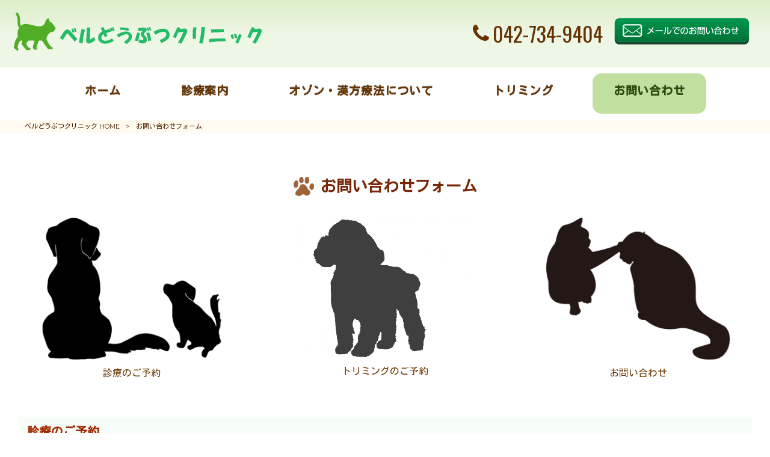

--- FILE ---
content_type: text/html; charset=UTF-8
request_url: https://www.beru-petclinic.com/inquiry/?ymd=1717027200
body_size: 11563
content:
<!DOCTYPE html>
<html dir="ltr" lang="ja" prefix="og: https://ogp.me/ns#">
<head>
<meta charset="UTF-8">
<meta name="viewport" content="width=device-width, user-scalable=yes, maximum-scale=1.0, minimum-scale=1.0">

<link rel="stylesheet" type="text/css" media="all" href="https://www.beru-petclinic.com/struct/wp-content/themes/mrp04/style.css">
<link rel="stylesheet" type="text/css" media="all" href="https://www.beru-petclinic.com/struct/wp-content/themes/mrp04-child/css/custom.css">
<link rel="stylesheet" type="text/css" media="all" href="https://www.beru-petclinic.com/struct/wp-content/themes/mrp04/css/animate.css">
<link rel="pingback" href="https://www.beru-petclinic.com/struct/xmlrpc.php">
<link href='https://fonts.googleapis.com/css?family=Oswald:400' rel='stylesheet' type='text/css'>
<!--[if lt IE 9]>
<script src="https://www.beru-petclinic.com/struct/wp-content/themes/mrp04/js/html5.js"></script>
<script src="https://www.beru-petclinic.com/struct/wp-content/themes/mrp04/js/css3-mediaqueries.js"></script>
<![endif]-->
	<style>img:is([sizes="auto" i], [sizes^="auto," i]) { contain-intrinsic-size: 3000px 1500px }</style>
	
		<!-- All in One SEO 4.7.7 - aioseo.com -->
		<title>お問い合わせフォーム | ベルどうぶつクリニック</title>
	<meta name="description" content="診療のご予約 トリミングのご予約 お問い合わせ 診療のご予約 受付可能 〇 受付残り僅か△ 受付不可× トリ" />
	<meta name="robots" content="max-image-preview:large" />
	<link rel="canonical" href="https://www.beru-petclinic.com/inquiry/" />
	<meta name="generator" content="All in One SEO (AIOSEO) 4.7.7" />
		<meta property="og:locale" content="ja_JP" />
		<meta property="og:site_name" content="ベルどうぶつクリニック | 大切な家族の為のオーダーメイドの獣医療" />
		<meta property="og:type" content="article" />
		<meta property="og:title" content="お問い合わせフォーム | ベルどうぶつクリニック" />
		<meta property="og:description" content="診療のご予約 トリミングのご予約 お問い合わせ 診療のご予約 受付可能 〇 受付残り僅か△ 受付不可× トリ" />
		<meta property="og:url" content="https://www.beru-petclinic.com/inquiry/" />
		<meta property="article:published_time" content="2020-02-20T08:15:54+00:00" />
		<meta property="article:modified_time" content="2020-11-14T03:11:50+00:00" />
		<meta name="twitter:card" content="summary_large_image" />
		<meta name="twitter:title" content="お問い合わせフォーム | ベルどうぶつクリニック" />
		<meta name="twitter:description" content="診療のご予約 トリミングのご予約 お問い合わせ 診療のご予約 受付可能 〇 受付残り僅か△ 受付不可× トリ" />
		<script type="application/ld+json" class="aioseo-schema">
			{"@context":"https:\/\/schema.org","@graph":[{"@type":"BreadcrumbList","@id":"https:\/\/www.beru-petclinic.com\/inquiry\/#breadcrumblist","itemListElement":[{"@type":"ListItem","@id":"https:\/\/www.beru-petclinic.com\/#listItem","position":1,"name":"\u5bb6","item":"https:\/\/www.beru-petclinic.com\/","nextItem":{"@type":"ListItem","@id":"https:\/\/www.beru-petclinic.com\/inquiry\/#listItem","name":"\u304a\u554f\u3044\u5408\u308f\u305b\u30d5\u30a9\u30fc\u30e0"}},{"@type":"ListItem","@id":"https:\/\/www.beru-petclinic.com\/inquiry\/#listItem","position":2,"name":"\u304a\u554f\u3044\u5408\u308f\u305b\u30d5\u30a9\u30fc\u30e0","previousItem":{"@type":"ListItem","@id":"https:\/\/www.beru-petclinic.com\/#listItem","name":"\u5bb6"}}]},{"@type":"Organization","@id":"https:\/\/www.beru-petclinic.com\/#organization","name":"\u30d9\u30eb\u3069\u3046\u3076\u3064\u30af\u30ea\u30cb\u30c3\u30af","description":"\u5927\u5207\u306a\u5bb6\u65cf\u306e\u70ba\u306e\u30aa\u30fc\u30c0\u30fc\u30e1\u30a4\u30c9\u306e\u7363\u533b\u7642","url":"https:\/\/www.beru-petclinic.com\/"},{"@type":"WebPage","@id":"https:\/\/www.beru-petclinic.com\/inquiry\/#webpage","url":"https:\/\/www.beru-petclinic.com\/inquiry\/","name":"\u304a\u554f\u3044\u5408\u308f\u305b\u30d5\u30a9\u30fc\u30e0 | \u30d9\u30eb\u3069\u3046\u3076\u3064\u30af\u30ea\u30cb\u30c3\u30af","description":"\u8a3a\u7642\u306e\u3054\u4e88\u7d04 \u30c8\u30ea\u30df\u30f3\u30b0\u306e\u3054\u4e88\u7d04 \u304a\u554f\u3044\u5408\u308f\u305b \u8a3a\u7642\u306e\u3054\u4e88\u7d04 \u53d7\u4ed8\u53ef\u80fd \u3007 \u53d7\u4ed8\u6b8b\u308a\u50c5\u304b\u25b3 \u53d7\u4ed8\u4e0d\u53ef\u00d7 \u30c8\u30ea","inLanguage":"ja","isPartOf":{"@id":"https:\/\/www.beru-petclinic.com\/#website"},"breadcrumb":{"@id":"https:\/\/www.beru-petclinic.com\/inquiry\/#breadcrumblist"},"datePublished":"2020-02-20T17:15:54+09:00","dateModified":"2020-11-14T12:11:50+09:00"},{"@type":"WebSite","@id":"https:\/\/www.beru-petclinic.com\/#website","url":"https:\/\/www.beru-petclinic.com\/","name":"\u30d9\u30eb\u3069\u3046\u3076\u3064\u30af\u30ea\u30cb\u30c3\u30af","description":"\u5927\u5207\u306a\u5bb6\u65cf\u306e\u70ba\u306e\u30aa\u30fc\u30c0\u30fc\u30e1\u30a4\u30c9\u306e\u7363\u533b\u7642","inLanguage":"ja","publisher":{"@id":"https:\/\/www.beru-petclinic.com\/#organization"}}]}
		</script>
		<!-- All in One SEO -->

		<!-- This site uses the Google Analytics by MonsterInsights plugin v9.11.0 - Using Analytics tracking - https://www.monsterinsights.com/ -->
		<!-- Note: MonsterInsights is not currently configured on this site. The site owner needs to authenticate with Google Analytics in the MonsterInsights settings panel. -->
					<!-- No tracking code set -->
				<!-- / Google Analytics by MonsterInsights -->
		<script type="text/javascript">
/* <![CDATA[ */
window._wpemojiSettings = {"baseUrl":"https:\/\/s.w.org\/images\/core\/emoji\/16.0.1\/72x72\/","ext":".png","svgUrl":"https:\/\/s.w.org\/images\/core\/emoji\/16.0.1\/svg\/","svgExt":".svg","source":{"concatemoji":"https:\/\/www.beru-petclinic.com\/struct\/wp-includes\/js\/wp-emoji-release.min.js"}};
/*! This file is auto-generated */
!function(s,n){var o,i,e;function c(e){try{var t={supportTests:e,timestamp:(new Date).valueOf()};sessionStorage.setItem(o,JSON.stringify(t))}catch(e){}}function p(e,t,n){e.clearRect(0,0,e.canvas.width,e.canvas.height),e.fillText(t,0,0);var t=new Uint32Array(e.getImageData(0,0,e.canvas.width,e.canvas.height).data),a=(e.clearRect(0,0,e.canvas.width,e.canvas.height),e.fillText(n,0,0),new Uint32Array(e.getImageData(0,0,e.canvas.width,e.canvas.height).data));return t.every(function(e,t){return e===a[t]})}function u(e,t){e.clearRect(0,0,e.canvas.width,e.canvas.height),e.fillText(t,0,0);for(var n=e.getImageData(16,16,1,1),a=0;a<n.data.length;a++)if(0!==n.data[a])return!1;return!0}function f(e,t,n,a){switch(t){case"flag":return n(e,"\ud83c\udff3\ufe0f\u200d\u26a7\ufe0f","\ud83c\udff3\ufe0f\u200b\u26a7\ufe0f")?!1:!n(e,"\ud83c\udde8\ud83c\uddf6","\ud83c\udde8\u200b\ud83c\uddf6")&&!n(e,"\ud83c\udff4\udb40\udc67\udb40\udc62\udb40\udc65\udb40\udc6e\udb40\udc67\udb40\udc7f","\ud83c\udff4\u200b\udb40\udc67\u200b\udb40\udc62\u200b\udb40\udc65\u200b\udb40\udc6e\u200b\udb40\udc67\u200b\udb40\udc7f");case"emoji":return!a(e,"\ud83e\udedf")}return!1}function g(e,t,n,a){var r="undefined"!=typeof WorkerGlobalScope&&self instanceof WorkerGlobalScope?new OffscreenCanvas(300,150):s.createElement("canvas"),o=r.getContext("2d",{willReadFrequently:!0}),i=(o.textBaseline="top",o.font="600 32px Arial",{});return e.forEach(function(e){i[e]=t(o,e,n,a)}),i}function t(e){var t=s.createElement("script");t.src=e,t.defer=!0,s.head.appendChild(t)}"undefined"!=typeof Promise&&(o="wpEmojiSettingsSupports",i=["flag","emoji"],n.supports={everything:!0,everythingExceptFlag:!0},e=new Promise(function(e){s.addEventListener("DOMContentLoaded",e,{once:!0})}),new Promise(function(t){var n=function(){try{var e=JSON.parse(sessionStorage.getItem(o));if("object"==typeof e&&"number"==typeof e.timestamp&&(new Date).valueOf()<e.timestamp+604800&&"object"==typeof e.supportTests)return e.supportTests}catch(e){}return null}();if(!n){if("undefined"!=typeof Worker&&"undefined"!=typeof OffscreenCanvas&&"undefined"!=typeof URL&&URL.createObjectURL&&"undefined"!=typeof Blob)try{var e="postMessage("+g.toString()+"("+[JSON.stringify(i),f.toString(),p.toString(),u.toString()].join(",")+"));",a=new Blob([e],{type:"text/javascript"}),r=new Worker(URL.createObjectURL(a),{name:"wpTestEmojiSupports"});return void(r.onmessage=function(e){c(n=e.data),r.terminate(),t(n)})}catch(e){}c(n=g(i,f,p,u))}t(n)}).then(function(e){for(var t in e)n.supports[t]=e[t],n.supports.everything=n.supports.everything&&n.supports[t],"flag"!==t&&(n.supports.everythingExceptFlag=n.supports.everythingExceptFlag&&n.supports[t]);n.supports.everythingExceptFlag=n.supports.everythingExceptFlag&&!n.supports.flag,n.DOMReady=!1,n.readyCallback=function(){n.DOMReady=!0}}).then(function(){return e}).then(function(){var e;n.supports.everything||(n.readyCallback(),(e=n.source||{}).concatemoji?t(e.concatemoji):e.wpemoji&&e.twemoji&&(t(e.twemoji),t(e.wpemoji)))}))}((window,document),window._wpemojiSettings);
/* ]]> */
</script>
<style id='wp-emoji-styles-inline-css' type='text/css'>

	img.wp-smiley, img.emoji {
		display: inline !important;
		border: none !important;
		box-shadow: none !important;
		height: 1em !important;
		width: 1em !important;
		margin: 0 0.07em !important;
		vertical-align: -0.1em !important;
		background: none !important;
		padding: 0 !important;
	}
</style>
<link rel='stylesheet' id='wp-block-library-css' href='https://www.beru-petclinic.com/struct/wp-includes/css/dist/block-library/style.min.css' type='text/css' media='all' />
<style id='classic-theme-styles-inline-css' type='text/css'>
/*! This file is auto-generated */
.wp-block-button__link{color:#fff;background-color:#32373c;border-radius:9999px;box-shadow:none;text-decoration:none;padding:calc(.667em + 2px) calc(1.333em + 2px);font-size:1.125em}.wp-block-file__button{background:#32373c;color:#fff;text-decoration:none}
</style>
<style id='global-styles-inline-css' type='text/css'>
:root{--wp--preset--aspect-ratio--square: 1;--wp--preset--aspect-ratio--4-3: 4/3;--wp--preset--aspect-ratio--3-4: 3/4;--wp--preset--aspect-ratio--3-2: 3/2;--wp--preset--aspect-ratio--2-3: 2/3;--wp--preset--aspect-ratio--16-9: 16/9;--wp--preset--aspect-ratio--9-16: 9/16;--wp--preset--color--black: #000000;--wp--preset--color--cyan-bluish-gray: #abb8c3;--wp--preset--color--white: #ffffff;--wp--preset--color--pale-pink: #f78da7;--wp--preset--color--vivid-red: #cf2e2e;--wp--preset--color--luminous-vivid-orange: #ff6900;--wp--preset--color--luminous-vivid-amber: #fcb900;--wp--preset--color--light-green-cyan: #7bdcb5;--wp--preset--color--vivid-green-cyan: #00d084;--wp--preset--color--pale-cyan-blue: #8ed1fc;--wp--preset--color--vivid-cyan-blue: #0693e3;--wp--preset--color--vivid-purple: #9b51e0;--wp--preset--gradient--vivid-cyan-blue-to-vivid-purple: linear-gradient(135deg,rgba(6,147,227,1) 0%,rgb(155,81,224) 100%);--wp--preset--gradient--light-green-cyan-to-vivid-green-cyan: linear-gradient(135deg,rgb(122,220,180) 0%,rgb(0,208,130) 100%);--wp--preset--gradient--luminous-vivid-amber-to-luminous-vivid-orange: linear-gradient(135deg,rgba(252,185,0,1) 0%,rgba(255,105,0,1) 100%);--wp--preset--gradient--luminous-vivid-orange-to-vivid-red: linear-gradient(135deg,rgba(255,105,0,1) 0%,rgb(207,46,46) 100%);--wp--preset--gradient--very-light-gray-to-cyan-bluish-gray: linear-gradient(135deg,rgb(238,238,238) 0%,rgb(169,184,195) 100%);--wp--preset--gradient--cool-to-warm-spectrum: linear-gradient(135deg,rgb(74,234,220) 0%,rgb(151,120,209) 20%,rgb(207,42,186) 40%,rgb(238,44,130) 60%,rgb(251,105,98) 80%,rgb(254,248,76) 100%);--wp--preset--gradient--blush-light-purple: linear-gradient(135deg,rgb(255,206,236) 0%,rgb(152,150,240) 100%);--wp--preset--gradient--blush-bordeaux: linear-gradient(135deg,rgb(254,205,165) 0%,rgb(254,45,45) 50%,rgb(107,0,62) 100%);--wp--preset--gradient--luminous-dusk: linear-gradient(135deg,rgb(255,203,112) 0%,rgb(199,81,192) 50%,rgb(65,88,208) 100%);--wp--preset--gradient--pale-ocean: linear-gradient(135deg,rgb(255,245,203) 0%,rgb(182,227,212) 50%,rgb(51,167,181) 100%);--wp--preset--gradient--electric-grass: linear-gradient(135deg,rgb(202,248,128) 0%,rgb(113,206,126) 100%);--wp--preset--gradient--midnight: linear-gradient(135deg,rgb(2,3,129) 0%,rgb(40,116,252) 100%);--wp--preset--font-size--small: 13px;--wp--preset--font-size--medium: 20px;--wp--preset--font-size--large: 36px;--wp--preset--font-size--x-large: 42px;--wp--preset--spacing--20: 0.44rem;--wp--preset--spacing--30: 0.67rem;--wp--preset--spacing--40: 1rem;--wp--preset--spacing--50: 1.5rem;--wp--preset--spacing--60: 2.25rem;--wp--preset--spacing--70: 3.38rem;--wp--preset--spacing--80: 5.06rem;--wp--preset--shadow--natural: 6px 6px 9px rgba(0, 0, 0, 0.2);--wp--preset--shadow--deep: 12px 12px 50px rgba(0, 0, 0, 0.4);--wp--preset--shadow--sharp: 6px 6px 0px rgba(0, 0, 0, 0.2);--wp--preset--shadow--outlined: 6px 6px 0px -3px rgba(255, 255, 255, 1), 6px 6px rgba(0, 0, 0, 1);--wp--preset--shadow--crisp: 6px 6px 0px rgba(0, 0, 0, 1);}:where(.is-layout-flex){gap: 0.5em;}:where(.is-layout-grid){gap: 0.5em;}body .is-layout-flex{display: flex;}.is-layout-flex{flex-wrap: wrap;align-items: center;}.is-layout-flex > :is(*, div){margin: 0;}body .is-layout-grid{display: grid;}.is-layout-grid > :is(*, div){margin: 0;}:where(.wp-block-columns.is-layout-flex){gap: 2em;}:where(.wp-block-columns.is-layout-grid){gap: 2em;}:where(.wp-block-post-template.is-layout-flex){gap: 1.25em;}:where(.wp-block-post-template.is-layout-grid){gap: 1.25em;}.has-black-color{color: var(--wp--preset--color--black) !important;}.has-cyan-bluish-gray-color{color: var(--wp--preset--color--cyan-bluish-gray) !important;}.has-white-color{color: var(--wp--preset--color--white) !important;}.has-pale-pink-color{color: var(--wp--preset--color--pale-pink) !important;}.has-vivid-red-color{color: var(--wp--preset--color--vivid-red) !important;}.has-luminous-vivid-orange-color{color: var(--wp--preset--color--luminous-vivid-orange) !important;}.has-luminous-vivid-amber-color{color: var(--wp--preset--color--luminous-vivid-amber) !important;}.has-light-green-cyan-color{color: var(--wp--preset--color--light-green-cyan) !important;}.has-vivid-green-cyan-color{color: var(--wp--preset--color--vivid-green-cyan) !important;}.has-pale-cyan-blue-color{color: var(--wp--preset--color--pale-cyan-blue) !important;}.has-vivid-cyan-blue-color{color: var(--wp--preset--color--vivid-cyan-blue) !important;}.has-vivid-purple-color{color: var(--wp--preset--color--vivid-purple) !important;}.has-black-background-color{background-color: var(--wp--preset--color--black) !important;}.has-cyan-bluish-gray-background-color{background-color: var(--wp--preset--color--cyan-bluish-gray) !important;}.has-white-background-color{background-color: var(--wp--preset--color--white) !important;}.has-pale-pink-background-color{background-color: var(--wp--preset--color--pale-pink) !important;}.has-vivid-red-background-color{background-color: var(--wp--preset--color--vivid-red) !important;}.has-luminous-vivid-orange-background-color{background-color: var(--wp--preset--color--luminous-vivid-orange) !important;}.has-luminous-vivid-amber-background-color{background-color: var(--wp--preset--color--luminous-vivid-amber) !important;}.has-light-green-cyan-background-color{background-color: var(--wp--preset--color--light-green-cyan) !important;}.has-vivid-green-cyan-background-color{background-color: var(--wp--preset--color--vivid-green-cyan) !important;}.has-pale-cyan-blue-background-color{background-color: var(--wp--preset--color--pale-cyan-blue) !important;}.has-vivid-cyan-blue-background-color{background-color: var(--wp--preset--color--vivid-cyan-blue) !important;}.has-vivid-purple-background-color{background-color: var(--wp--preset--color--vivid-purple) !important;}.has-black-border-color{border-color: var(--wp--preset--color--black) !important;}.has-cyan-bluish-gray-border-color{border-color: var(--wp--preset--color--cyan-bluish-gray) !important;}.has-white-border-color{border-color: var(--wp--preset--color--white) !important;}.has-pale-pink-border-color{border-color: var(--wp--preset--color--pale-pink) !important;}.has-vivid-red-border-color{border-color: var(--wp--preset--color--vivid-red) !important;}.has-luminous-vivid-orange-border-color{border-color: var(--wp--preset--color--luminous-vivid-orange) !important;}.has-luminous-vivid-amber-border-color{border-color: var(--wp--preset--color--luminous-vivid-amber) !important;}.has-light-green-cyan-border-color{border-color: var(--wp--preset--color--light-green-cyan) !important;}.has-vivid-green-cyan-border-color{border-color: var(--wp--preset--color--vivid-green-cyan) !important;}.has-pale-cyan-blue-border-color{border-color: var(--wp--preset--color--pale-cyan-blue) !important;}.has-vivid-cyan-blue-border-color{border-color: var(--wp--preset--color--vivid-cyan-blue) !important;}.has-vivid-purple-border-color{border-color: var(--wp--preset--color--vivid-purple) !important;}.has-vivid-cyan-blue-to-vivid-purple-gradient-background{background: var(--wp--preset--gradient--vivid-cyan-blue-to-vivid-purple) !important;}.has-light-green-cyan-to-vivid-green-cyan-gradient-background{background: var(--wp--preset--gradient--light-green-cyan-to-vivid-green-cyan) !important;}.has-luminous-vivid-amber-to-luminous-vivid-orange-gradient-background{background: var(--wp--preset--gradient--luminous-vivid-amber-to-luminous-vivid-orange) !important;}.has-luminous-vivid-orange-to-vivid-red-gradient-background{background: var(--wp--preset--gradient--luminous-vivid-orange-to-vivid-red) !important;}.has-very-light-gray-to-cyan-bluish-gray-gradient-background{background: var(--wp--preset--gradient--very-light-gray-to-cyan-bluish-gray) !important;}.has-cool-to-warm-spectrum-gradient-background{background: var(--wp--preset--gradient--cool-to-warm-spectrum) !important;}.has-blush-light-purple-gradient-background{background: var(--wp--preset--gradient--blush-light-purple) !important;}.has-blush-bordeaux-gradient-background{background: var(--wp--preset--gradient--blush-bordeaux) !important;}.has-luminous-dusk-gradient-background{background: var(--wp--preset--gradient--luminous-dusk) !important;}.has-pale-ocean-gradient-background{background: var(--wp--preset--gradient--pale-ocean) !important;}.has-electric-grass-gradient-background{background: var(--wp--preset--gradient--electric-grass) !important;}.has-midnight-gradient-background{background: var(--wp--preset--gradient--midnight) !important;}.has-small-font-size{font-size: var(--wp--preset--font-size--small) !important;}.has-medium-font-size{font-size: var(--wp--preset--font-size--medium) !important;}.has-large-font-size{font-size: var(--wp--preset--font-size--large) !important;}.has-x-large-font-size{font-size: var(--wp--preset--font-size--x-large) !important;}
:where(.wp-block-post-template.is-layout-flex){gap: 1.25em;}:where(.wp-block-post-template.is-layout-grid){gap: 1.25em;}
:where(.wp-block-columns.is-layout-flex){gap: 2em;}:where(.wp-block-columns.is-layout-grid){gap: 2em;}
:root :where(.wp-block-pullquote){font-size: 1.5em;line-height: 1.6;}
</style>
<link rel='stylesheet' id='contact-form-7-css' href='https://www.beru-petclinic.com/struct/wp-content/plugins/contact-form-7/includes/css/styles.css' type='text/css' media='all' />
<link rel='stylesheet' id='scroll-top-css-css' href='https://www.beru-petclinic.com/struct/wp-content/plugins/scroll-top/assets/css/scroll-top.css' type='text/css' media='all' />
<link rel='stylesheet' id='wc-shortcodes-style-css' href='https://www.beru-petclinic.com/struct/wp-content/plugins/wc-shortcodes/public/assets/css/style.css' type='text/css' media='all' />
<link rel='stylesheet' id='morph-child-style-css' href='https://www.beru-petclinic.com/struct/wp-content/themes/mrp04-child/style.css?amp;u=2' type='text/css' media='all' />
<link rel='stylesheet' id='iajcf-frontend-css' href='https://www.beru-petclinic.com/struct/wp-content/plugins/morph-extension-system/extensions/image-auth-japanese-version-for-contactform7/css/frontend.css' type='text/css' media='all' />
<link rel='stylesheet' id='slb_core-css' href='https://www.beru-petclinic.com/struct/wp-content/plugins/simple-lightbox/client/css/app.css' type='text/css' media='all' />
<link rel='stylesheet' id='mts_simple_booking_front_css-css' href='https://www.beru-petclinic.com/struct/wp-content/plugins/mts-simple-booking/css/mtssb-front.css' type='text/css' media='all' />
<link rel='stylesheet' id='wordpresscanvas-font-awesome-css' href='https://www.beru-petclinic.com/struct/wp-content/plugins/wc-shortcodes/public/assets/css/font-awesome.min.css' type='text/css' media='all' />
<script type="text/javascript" src="https://www.beru-petclinic.com/struct/wp-includes/js/jquery/jquery.min.js" id="jquery-core-js"></script>
<script type="text/javascript" src="https://www.beru-petclinic.com/struct/wp-includes/js/jquery/jquery-migrate.min.js" id="jquery-migrate-js"></script>
<link rel="https://api.w.org/" href="https://www.beru-petclinic.com/wp-json/" /><link rel="alternate" title="JSON" type="application/json" href="https://www.beru-petclinic.com/wp-json/wp/v2/pages/75" /><link rel="alternate" title="oEmbed (JSON)" type="application/json+oembed" href="https://www.beru-petclinic.com/wp-json/oembed/1.0/embed?url=https%3A%2F%2Fwww.beru-petclinic.com%2Finquiry%2F" />
<link rel="alternate" title="oEmbed (XML)" type="text/xml+oembed" href="https://www.beru-petclinic.com/wp-json/oembed/1.0/embed?url=https%3A%2F%2Fwww.beru-petclinic.com%2Finquiry%2F&#038;format=xml" />
<!-- Scroll To Top -->
<style id="scrolltop-custom-style">
		#scrollUp {border-radius:3px;opacity:0.7;bottom:20px;right:20px;background:#000000;;}
		#scrollUp:hover{opacity:1;}
        .top-icon{stroke:#ffffff;}
        
		
		</style>
<!-- End Scroll Top - https://wordpress.org/plugins/scroll-top/ -->
<!-- Analytics by WP Statistics - https://wp-statistics.com -->
<script src="https://www.beru-petclinic.com/struct/wp-content/themes/mrp04/js/jquery-1.9.0.min.js"></script><script src="https://www.beru-petclinic.com/struct/wp-content/themes/mrp04/js/nav-accord.js"></script>
<script src="https://www.beru-petclinic.com/struct/wp-content/themes/mrp04/js/smoothscroll.js"></script>
<script src="https://www.beru-petclinic.com/struct/wp-content/themes/mrp04/js/wow.min.js"></script>
<script src="https://www.beru-petclinic.com/struct/wp-content/themes/mrp04/js/effect.js"></script>
<script src="https://www.beru-petclinic.com/struct/wp-content/themes/mrp04/js/css_browser_selector.js"></script>
</head>
<body class="wp-singular page-template page-template-page-nosidebar page-template-page-nosidebar-php page page-id-75 page-parent wp-theme-mrp04 wp-child-theme-mrp04-child wc-shortcodes-font-awesome-enabled headlogo-nonfix page-inquiry">
<header id="header" role="banner">

	<div class="inner">
		<div id="header-layout">
			<div class="logo"><a href="https://www.beru-petclinic.com/" title="ベルどうぶつクリニック" rel="home">
				<img src="https://www.beru-petclinic.com/struct/wp-content/uploads/logo.png" alt="ベルどうぶつクリニック">				</a></div>
				<div class="contact">
<div id="headerInfo">
<div class="float">
<div class="tel"><p><i class="fa fa-phone" style="vertical-align:middle; margin-right:6px; margin-top:-10px;"></i>042-734-9404</p>
</div>
<div class="mail"><a href="/inquiry/" class="btn"><img src="https://www.beru-petclinic.com/struct/wp-content/themes/mrp04-child/images/mail-green2.png" width="224" height="44" alt="メールでのお問い合わせはこちら"></a>
</div>
</div>
</div>
</div>
		</div>
	</div>
</header>
<!-- nav -->

<nav id="mainNav">
	<div class="inner"> <a class="menu" id="menu"><span>MENU</span></a>
		<div class="panel nav-effect">
			<ul><li id="menu-item-5" class="menu-item menu-item-type-post_type menu-item-object-page menu-item-home"><a href="https://www.beru-petclinic.com/"><b>ホーム</b></a></li>
<li id="menu-item-82" class="menu-item menu-item-type-post_type menu-item-object-page"><a href="https://www.beru-petclinic.com/about/"><b>診療案内</b></a></li>
<li id="menu-item-83" class="menu-item menu-item-type-post_type menu-item-object-page"><a href="https://www.beru-petclinic.com/care/"><b>オゾン・漢方療法について</b></a></li>
<li id="menu-item-84" class="menu-item menu-item-type-post_type menu-item-object-page"><a href="https://www.beru-petclinic.com/trimming/"><b>トリミング</b></a></li>
<li id="menu-item-85" class="menu-item menu-item-type-post_type menu-item-object-page current-menu-item page_item page-item-75 current_page_item"><a href="https://www.beru-petclinic.com/inquiry/"><b>お問い合わせ</b></a></li>
</ul>		</div>
	</div>
</nav>
<!-- end/nav -->	<!-- breadcrumb -->

<div id="breadcrumb" class="clearfix">
	<ul>
		<li itemscope itemtype="http://data-vocabulary.org/Breadcrumb"><a itemprop="url" href="https://www.beru-petclinic.com/">
			ベルどうぶつクリニック			HOME</a></li>
		<li>&gt;</li>
						<li><span itemprop="title">お問い合わせフォーム</span></li>
			</ul>
</div>
<!-- end/breadcrumb -->
<div id="wrapper">
<div id="content" class="wide">
																														<section>
		<article id="post-75" class="content">
		<header>
			<h1 class="title first"><span>お問い合わせフォーム</span></h1>
		</header>
		<div class="post">
			<div id="contact_link">
<ul>
	<li><a href="#contact_reservation"></a><a href="https://www.beru-petclinic.com/inquiry3/"><img fetchpriority="high" decoding="async" src="https://www.beru-petclinic.com/struct/wp-content/uploads/link01.png" alt="" width="400" height="250" class="aligncenter wp-image-190 size-full" /></a><a href="https://www.beru-petclinic.com/inquiry3/">診療のご予約</a></li>
	<li><a href="#contact_trimming"></a><a href="https://www.beru-petclinic.com/inquiry2/"><img decoding="async" src="https://www.beru-petclinic.com/struct/wp-content/uploads/9b84deab9d9f637ac909a83cf6b652b6.jpg" alt="" width="287" height="234" class="aligncenter wp-image-231" /></a><a href="https://www.beru-petclinic.com/inquiry2/">トリミングのご予約</a></li>
	<li><a href="#contact_other"></a><a href="https://www.beru-petclinic.com/inquiry4/"><img decoding="async" src="https://www.beru-petclinic.com/struct/wp-content/uploads/link03.png" alt="" width="400" height="250" class="aligncenter wp-image-189 size-full" /></a><a href="https://www.beru-petclinic.com/inquiry4/">お問い合わせ</a></li>
</ul>
</div>
<h2 id="contact_reservation">診療のご予約</h2>
<p>
	<div class="monthly-calendar">
	<h3 class="calendar-title">診療のご予約</h3>	<table>
		<caption class="calendar-cap">2026年1月</caption>

		<tr class="header-row">
			<th class="week-title sun">日</th><th class="week-title mon">月</th><th class="week-title tue">火</th><th class="week-title wed">水</th><th class="week-title thu">木</th><th class="week-title fri">金</th><th class="week-title sat">土</th>		</tr>

		<tr class="week-row">
<td class="day-box no-day">&nbsp;</td>
<td class="day-box no-day">&nbsp;</td>
<td class="day-box no-day">&nbsp;</td>
<td class="day-box no-day">&nbsp;</td>
<td class="day-box thu disable"><div class="day-number">1</div><div class="calendar-mark">－</div></td>
<td class="day-box fri disable"><div class="day-number">2</div><div class="calendar-mark">－</div></td>
<td class="day-box sat disable"><div class="day-number">3</div><div class="calendar-mark">－</div></td>
</tr>
<tr class="week-row">
<td class="day-box sun disable"><div class="day-number">4</div><div class="calendar-mark">－</div></td>
<td class="day-box mon disable"><div class="day-number">5</div><div class="calendar-mark">－</div></td>
<td class="day-box tue disable"><div class="day-number">6</div><div class="calendar-mark">－</div></td>
<td class="day-box wed disable today"><div class="day-number">7</div><div class="calendar-mark">－</div></td>
<td class="day-box thu booked"><div class="day-number">8</div><div class="calendar-mark"><a class="calendar-daylink" href="https://www.beru-petclinic.com/inquiry/?ymd=1767830400">○</a></div></td>
<td class="day-box fri vacant"><div class="day-number">9</div><div class="calendar-mark"><a class="calendar-daylink" href="https://www.beru-petclinic.com/inquiry/?ymd=1767916800">○</a></div></td>
<td class="day-box sat vacant"><div class="day-number">10</div><div class="calendar-mark"><a class="calendar-daylink" href="https://www.beru-petclinic.com/inquiry/?ymd=1768003200">○</a></div></td>
</tr>
<tr class="week-row">
<td class="day-box sun low"><div class="day-number">11</div><div class="calendar-mark"><a class="calendar-daylink" href="https://www.beru-petclinic.com/inquiry/?ymd=1768089600">△</a></div></td>
<td class="day-box mon disable"><div class="day-number">12</div><div class="calendar-mark">－</div></td>
<td class="day-box tue disable"><div class="day-number">13</div><div class="calendar-mark">－</div></td>
<td class="day-box wed vacant"><div class="day-number">14</div><div class="calendar-mark"><a class="calendar-daylink" href="https://www.beru-petclinic.com/inquiry/?ymd=1768348800">○</a></div></td>
<td class="day-box thu vacant"><div class="day-number">15</div><div class="calendar-mark"><a class="calendar-daylink" href="https://www.beru-petclinic.com/inquiry/?ymd=1768435200">○</a></div></td>
<td class="day-box fri vacant"><div class="day-number">16</div><div class="calendar-mark"><a class="calendar-daylink" href="https://www.beru-petclinic.com/inquiry/?ymd=1768521600">○</a></div></td>
<td class="day-box sat vacant"><div class="day-number">17</div><div class="calendar-mark"><a class="calendar-daylink" href="https://www.beru-petclinic.com/inquiry/?ymd=1768608000">○</a></div></td>
</tr>
<tr class="week-row">
<td class="day-box sun low"><div class="day-number">18</div><div class="calendar-mark"><a class="calendar-daylink" href="https://www.beru-petclinic.com/inquiry/?ymd=1768694400">△</a></div></td>
<td class="day-box mon low"><div class="day-number">19</div><div class="calendar-mark"><a class="calendar-daylink" href="https://www.beru-petclinic.com/inquiry/?ymd=1768780800">△</a></div></td>
<td class="day-box tue disable"><div class="day-number">20</div><div class="calendar-mark">－</div></td>
<td class="day-box wed vacant"><div class="day-number">21</div><div class="calendar-mark"><a class="calendar-daylink" href="https://www.beru-petclinic.com/inquiry/?ymd=1768953600">○</a></div></td>
<td class="day-box thu vacant"><div class="day-number">22</div><div class="calendar-mark"><a class="calendar-daylink" href="https://www.beru-petclinic.com/inquiry/?ymd=1769040000">○</a></div></td>
<td class="day-box fri vacant"><div class="day-number">23</div><div class="calendar-mark"><a class="calendar-daylink" href="https://www.beru-petclinic.com/inquiry/?ymd=1769126400">○</a></div></td>
<td class="day-box sat vacant"><div class="day-number">24</div><div class="calendar-mark"><a class="calendar-daylink" href="https://www.beru-petclinic.com/inquiry/?ymd=1769212800">○</a></div></td>
</tr>
<tr class="week-row">
<td class="day-box sun low"><div class="day-number">25</div><div class="calendar-mark"><a class="calendar-daylink" href="https://www.beru-petclinic.com/inquiry/?ymd=1769299200">△</a></div></td>
<td class="day-box mon low"><div class="day-number">26</div><div class="calendar-mark"><a class="calendar-daylink" href="https://www.beru-petclinic.com/inquiry/?ymd=1769385600">△</a></div></td>
<td class="day-box tue disable"><div class="day-number">27</div><div class="calendar-mark">－</div></td>
<td class="day-box wed vacant"><div class="day-number">28</div><div class="calendar-mark"><a class="calendar-daylink" href="https://www.beru-petclinic.com/inquiry/?ymd=1769558400">○</a></div></td>
<td class="day-box thu vacant"><div class="day-number">29</div><div class="calendar-mark"><a class="calendar-daylink" href="https://www.beru-petclinic.com/inquiry/?ymd=1769644800">○</a></div></td>
<td class="day-box fri vacant"><div class="day-number">30</div><div class="calendar-mark"><a class="calendar-daylink" href="https://www.beru-petclinic.com/inquiry/?ymd=1769731200">○</a></div></td>
<td class="day-box sat booked"><div class="day-number">31</div><div class="calendar-mark"><a class="calendar-daylink" href="https://www.beru-petclinic.com/inquiry/?ymd=1769817600">○</a></div></td>
	</table>
		<div class="monthly-prev-next">
		<div class="monthly-prev"><span class="no-link">2025年12月</span></div>
		<div class="monthly-next"><a href="https://www.beru-petclinic.com/inquiry/?ym=2026-2">2026年2月</a></div>
		<br style="clear:both" />
	</div>


	</div><!-- reservation-table -->
	
<br />
受付可能 〇　受付残り僅か△　 受付不可×<br />
<br />
<br />
</p>
<h2 id="contact_trimming">トリミングのご予約</h2>
<p>
	<div class="monthly-calendar">
	<h3 class="calendar-title">トリミングのご予約</h3>	<table>
		<caption class="calendar-cap">2026年1月</caption>

		<tr class="header-row">
			<th class="week-title sun">日</th><th class="week-title mon">月</th><th class="week-title tue">火</th><th class="week-title wed">水</th><th class="week-title thu">木</th><th class="week-title fri">金</th><th class="week-title sat">土</th>		</tr>

		<tr class="week-row">
<td class="day-box no-day">&nbsp;</td>
<td class="day-box no-day">&nbsp;</td>
<td class="day-box no-day">&nbsp;</td>
<td class="day-box no-day">&nbsp;</td>
<td class="day-box thu disable"><div class="day-number">1</div><div class="calendar-mark">－</div></td>
<td class="day-box fri disable"><div class="day-number">2</div><div class="calendar-mark">－</div></td>
<td class="day-box sat disable"><div class="day-number">3</div><div class="calendar-mark">－</div></td>
</tr>
<tr class="week-row">
<td class="day-box sun disable"><div class="day-number">4</div><div class="calendar-mark">－</div></td>
<td class="day-box mon disable"><div class="day-number">5</div><div class="calendar-mark">－</div></td>
<td class="day-box tue disable"><div class="day-number">6</div><div class="calendar-mark">－</div></td>
<td class="day-box wed disable today"><div class="day-number">7</div><div class="calendar-mark">－</div></td>
<td class="day-box thu low"><div class="day-number">8</div><div class="calendar-mark"><a class="calendar-daylink" href="https://www.beru-petclinic.com/inquiry/?ymd=1767830400">△</a></div></td>
<td class="day-box fri booked"><div class="day-number">9</div><div class="calendar-mark"><a class="calendar-daylink" href="https://www.beru-petclinic.com/inquiry/?ymd=1767916800">○</a></div></td>
<td class="day-box sat full"><div class="day-number">10</div><div class="calendar-mark">×</div></td>
</tr>
<tr class="week-row">
<td class="day-box sun full"><div class="day-number">11</div><div class="calendar-mark">×</div></td>
<td class="day-box mon disable"><div class="day-number">12</div><div class="calendar-mark">－</div></td>
<td class="day-box tue disable"><div class="day-number">13</div><div class="calendar-mark">－</div></td>
<td class="day-box wed booked"><div class="day-number">14</div><div class="calendar-mark"><a class="calendar-daylink" href="https://www.beru-petclinic.com/inquiry/?ymd=1768348800">○</a></div></td>
<td class="day-box thu booked"><div class="day-number">15</div><div class="calendar-mark"><a class="calendar-daylink" href="https://www.beru-petclinic.com/inquiry/?ymd=1768435200">○</a></div></td>
<td class="day-box fri full"><div class="day-number">16</div><div class="calendar-mark">×</div></td>
<td class="day-box sat low"><div class="day-number">17</div><div class="calendar-mark"><a class="calendar-daylink" href="https://www.beru-petclinic.com/inquiry/?ymd=1768608000">△</a></div></td>
</tr>
<tr class="week-row">
<td class="day-box sun low"><div class="day-number">18</div><div class="calendar-mark"><a class="calendar-daylink" href="https://www.beru-petclinic.com/inquiry/?ymd=1768694400">△</a></div></td>
<td class="day-box mon disable"><div class="day-number">19</div><div class="calendar-mark">－</div></td>
<td class="day-box tue disable"><div class="day-number">20</div><div class="calendar-mark">－</div></td>
<td class="day-box wed vacant"><div class="day-number">21</div><div class="calendar-mark"><a class="calendar-daylink" href="https://www.beru-petclinic.com/inquiry/?ymd=1768953600">○</a></div></td>
<td class="day-box thu low"><div class="day-number">22</div><div class="calendar-mark"><a class="calendar-daylink" href="https://www.beru-petclinic.com/inquiry/?ymd=1769040000">△</a></div></td>
<td class="day-box fri low"><div class="day-number">23</div><div class="calendar-mark"><a class="calendar-daylink" href="https://www.beru-petclinic.com/inquiry/?ymd=1769126400">△</a></div></td>
<td class="day-box sat vacant"><div class="day-number">24</div><div class="calendar-mark"><a class="calendar-daylink" href="https://www.beru-petclinic.com/inquiry/?ymd=1769212800">○</a></div></td>
</tr>
<tr class="week-row">
<td class="day-box sun full"><div class="day-number">25</div><div class="calendar-mark">×</div></td>
<td class="day-box mon disable"><div class="day-number">26</div><div class="calendar-mark">－</div></td>
<td class="day-box tue disable"><div class="day-number">27</div><div class="calendar-mark">－</div></td>
<td class="day-box wed vacant"><div class="day-number">28</div><div class="calendar-mark"><a class="calendar-daylink" href="https://www.beru-petclinic.com/inquiry/?ymd=1769558400">○</a></div></td>
<td class="day-box thu booked"><div class="day-number">29</div><div class="calendar-mark"><a class="calendar-daylink" href="https://www.beru-petclinic.com/inquiry/?ymd=1769644800">○</a></div></td>
<td class="day-box fri full"><div class="day-number">30</div><div class="calendar-mark">×</div></td>
<td class="day-box sat full"><div class="day-number">31</div><div class="calendar-mark">×</div></td>
	</table>
		<div class="monthly-prev-next">
		<div class="monthly-prev"><span class="no-link">2025年12月</span></div>
		<div class="monthly-next"><a href="https://www.beru-petclinic.com/inquiry/?ym=2026-2">2026年2月</a></div>
		<br style="clear:both" />
	</div>


	</div><!-- reservation-table -->
	
<br />
受付可能 〇　 受付不可×</p>
<p>※１年以内の狂犬病と混合ﾜｸﾁﾝの予防接種をうけていることを条件とさせていただいております。<br />
　夏場はﾉﾐ・ﾏﾀﾞﾆ予防をお願いいたします。</p>
<h2 id="contact_other">お問い合わせ</h2>

<div class="wpcf7 no-js" id="wpcf7-f4-p75-o1" lang="ja" dir="ltr" data-wpcf7-id="4">
<div class="screen-reader-response"><p role="status" aria-live="polite" aria-atomic="true"></p> <ul></ul></div>
<form action="/inquiry/?ymd=1717027200#wpcf7-f4-p75-o1" method="post" class="wpcf7-form init" aria-label="コンタクトフォーム" novalidate="novalidate" data-status="init">
<div style="display: none;">
<input type="hidden" name="_wpcf7" value="4" />
<input type="hidden" name="_wpcf7_version" value="6.0.1" />
<input type="hidden" name="_wpcf7_locale" value="ja" />
<input type="hidden" name="_wpcf7_unit_tag" value="wpcf7-f4-p75-o1" />
<input type="hidden" name="_wpcf7_container_post" value="75" />
<input type="hidden" name="_wpcf7_posted_data_hash" value="" />
</div>
以下項目にご記入いただき送信してください。折り返し担当よりご連絡いたします。
お急ぎの方はお電話にてご連絡ください。
<table class="responsive">
<tbody>
<tr>
<th>お問い合わせ内容</th>
<td><span class="wpcf7-form-control-wrap" data-name="subject"><span class="wpcf7-form-control wpcf7-radio"><span class="wpcf7-list-item first"><label><input type="radio" name="subject" value="サービスについて" checked="checked" /><span class="wpcf7-list-item-label">サービスについて</span></label></span><span class="wpcf7-list-item"><label><input type="radio" name="subject" value="料金について" /><span class="wpcf7-list-item-label">料金について</span></label></span><span class="wpcf7-list-item"><label><input type="radio" name="subject" value="予約" /><span class="wpcf7-list-item-label">予約</span></label></span><span class="wpcf7-list-item last"><label><input type="radio" name="subject" value="その他" /><span class="wpcf7-list-item-label">その他</span></label></span></span></span></td>
</tr>
<tr>
<th>氏名　<span class="must">必須</span></th>
<td><span class="wpcf7-form-control-wrap" data-name="your-name"><input size="40" maxlength="400" class="wpcf7-form-control wpcf7-text wpcf7-validates-as-required" aria-required="true" aria-invalid="false" placeholder="例：山田　太郎" value="" type="text" name="your-name" /></span></td>
</tr>
<tr>
<th>氏名カナ</th>
<td><span class="wpcf7-form-control-wrap" data-name="your-name-kana"><input size="40" maxlength="400" class="wpcf7-form-control wpcf7-text" aria-invalid="false" placeholder="例：ヤマダ　タロウ" value="" type="text" name="your-name-kana" /></span></td>
</tr>
<tr>
<th>メールアドレス　<span class="must">必須</span></th>
<td><span class="wpcf7-form-control-wrap" data-name="your-email"><input size="40" maxlength="400" class="wpcf7-form-control wpcf7-email wpcf7-validates-as-required wpcf7-text wpcf7-validates-as-email" aria-required="true" aria-invalid="false" placeholder="例：test@sample.com" value="" type="email" name="your-email" /></span></td>
</tr>
<tr>
<th>電話番号　<span class="must">必須</span></th>
<td><span class="wpcf7-form-control-wrap" data-name="tel"><input size="40" maxlength="400" class="wpcf7-form-control wpcf7-tel wpcf7-validates-as-required wpcf7-text wpcf7-validates-as-tel" aria-required="true" aria-invalid="false" placeholder="例：00-0000-0000" value="" type="tel" name="tel" /></span></td>
</tr>
<tr>
<th>FAX番号</th>
<td><span class="wpcf7-form-control-wrap" data-name="fax"><input size="40" maxlength="400" class="wpcf7-form-control wpcf7-tel wpcf7-text wpcf7-validates-as-tel" aria-invalid="false" placeholder="例：00-0000-0000" value="" type="tel" name="fax" /></span></td>
</tr>
<tr>
<th>携帯番号</th>
<td><span class="wpcf7-form-control-wrap" data-name="mobil"><input size="40" maxlength="400" class="wpcf7-form-control wpcf7-tel wpcf7-text wpcf7-validates-as-tel" aria-invalid="false" placeholder="例：090-0000-0000" value="" type="tel" name="mobil" /></span></td>
</tr>
<tr>
<th>住所</th>
<td><span class="wpcf7-form-control-wrap" data-name="your-address"><input size="40" maxlength="400" class="wpcf7-form-control wpcf7-text" aria-invalid="false" placeholder="例：東京都○○区××1丁目2-3" value="" type="text" name="your-address" /></span></td>
</tr>
<tr>
<th>ご予約希望日
※ご予約ご希望の方は必須</th>
<td>
<p>直近のご予約につきましてはお電話でお願いします。<br>
第一希望 <span class="wpcf7-form-control-wrap" data-name="month-1"><select class="wpcf7-form-control wpcf7-select" aria-invalid="false" name="month-1"><option value=""></option><option value="1">1</option><option value="2">2</option><option value="3">3</option><option value="4">4</option><option value="5">5</option><option value="6">6</option><option value="7">7</option><option value="8">8</option><option value="9">9</option><option value="10">10</option><option value="11">11</option><option value="12">12</option></select></span> 月 <span class="wpcf7-form-control-wrap" data-name="day-1"><select class="wpcf7-form-control wpcf7-select" aria-invalid="false" name="day-1"><option value=""></option><option value="1">1</option><option value="2">2</option><option value="3">3</option><option value="4">4</option><option value="5">5</option><option value="6">6</option><option value="7">7</option><option value="8">8</option><option value="9">9</option><option value="10">10</option><option value="11">11</option><option value="12">12</option><option value="13">13</option><option value="14">14</option><option value="15">15</option><option value="16">16</option><option value="17">17</option><option value="18">18</option><option value="19">19</option><option value="20">20</option><option value="21">21</option><option value="22">22</option><option value="23">23</option><option value="24">24</option><option value="25">25</option><option value="26">26</option><option value="27">27</option><option value="28">28</option><option value="29">29</option><option value="30">30</option><option value="31">31</option></select></span> 日 <span class="wpcf7-form-control-wrap" data-name="time-1"><select class="wpcf7-form-control wpcf7-select" aria-invalid="false" name="time-1"><option value=""></option><option value="9:00">9:00</option><option value="9:30">9:30</option><option value="10:00">10:00</option><option value="10:30">10:30</option><option value="11:00">11:00</option><option value="11:30">11:30</option><option value="12:00">12:00</option><option value="12:30">12:30</option><option value="13:00">13:00</option><option value="13:30">13:30</option><option value="14:00">14:00</option><option value="14:30">14:30</option><option value="15:00">15:00</option><option value="15:30">15:30</option><option value="16:00">16:00</option><option value="16:30">16:30</option><option value="17:00">17:00</option><option value="17:30">17:30</option><option value="18:00">18:00</option></select></span></p>
<p>第二希望 <span class="wpcf7-form-control-wrap" data-name="month-2"><select class="wpcf7-form-control wpcf7-select" aria-invalid="false" name="month-2"><option value=""></option><option value="1">1</option><option value="2">2</option><option value="3">3</option><option value="4">4</option><option value="5">5</option><option value="6">6</option><option value="7">7</option><option value="8">8</option><option value="9">9</option><option value="10">10</option><option value="11">11</option><option value="12">12</option></select></span> 月 <span class="wpcf7-form-control-wrap" data-name="day-2"><select class="wpcf7-form-control wpcf7-select" aria-invalid="false" name="day-2"><option value=""></option><option value="1">1</option><option value="2">2</option><option value="3">3</option><option value="4">4</option><option value="5">5</option><option value="6">6</option><option value="7">7</option><option value="8">8</option><option value="9">9</option><option value="10">10</option><option value="11">11</option><option value="12">12</option><option value="13">13</option><option value="14">14</option><option value="15">15</option><option value="16">16</option><option value="17">17</option><option value="18">18</option><option value="19">19</option><option value="20">20</option><option value="21">21</option><option value="22">22</option><option value="23">23</option><option value="24">24</option><option value="25">25</option><option value="26">26</option><option value="27">27</option><option value="28">28</option><option value="29">29</option><option value="30">30</option><option value="31">31</option></select></span> 日 <span class="wpcf7-form-control-wrap" data-name="time-2"><select class="wpcf7-form-control wpcf7-select" aria-invalid="false" name="time-2"><option value=""></option><option value="9:00">9:00</option><option value="9:30">9:30</option><option value="10:00">10:00</option><option value="10:30">10:30</option><option value="11:00">11:00</option><option value="11:30">11:30</option><option value="12:00">12:00</option><option value="12:30">12:30</option><option value="13:00">13:00</option><option value="13:30">13:30</option><option value="14:00">14:00</option><option value="14:30">14:30</option><option value="15:00">15:00</option><option value="15:30">15:30</option><option value="16:00">16:00</option><option value="16:30">16:30</option><option value="17:00">17:00</option><option value="17:30">17:30</option><option value="18:00">18:00</option></select></span></p>
<p>第三希望 <span class="wpcf7-form-control-wrap" data-name="month-3"><select class="wpcf7-form-control wpcf7-select" aria-invalid="false" name="month-3"><option value=""></option><option value="1">1</option><option value="2">2</option><option value="3">3</option><option value="4">4</option><option value="5">5</option><option value="6">6</option><option value="7">7</option><option value="8">8</option><option value="9">9</option><option value="10">10</option><option value="11">11</option><option value="12">12</option></select></span> 月 <span class="wpcf7-form-control-wrap" data-name="day-3"><select class="wpcf7-form-control wpcf7-select" aria-invalid="false" name="day-3"><option value=""></option><option value="1">1</option><option value="2">2</option><option value="3">3</option><option value="4">4</option><option value="5">5</option><option value="6">6</option><option value="7">7</option><option value="8">8</option><option value="9">9</option><option value="10">10</option><option value="11">11</option><option value="12">12</option><option value="13">13</option><option value="14">14</option><option value="15">15</option><option value="16">16</option><option value="17">17</option><option value="18">18</option><option value="19">19</option><option value="20">20</option><option value="21">21</option><option value="22">22</option><option value="23">23</option><option value="24">24</option><option value="25">25</option><option value="26">26</option><option value="27">27</option><option value="28">28</option><option value="29">29</option><option value="30">30</option><option value="31">31</option></select></span> 日 <span class="wpcf7-form-control-wrap" data-name="time-3"><select class="wpcf7-form-control wpcf7-select" aria-invalid="false" name="time-3"><option value=""></option><option value="9:00">9:00</option><option value="9:30">9:30</option><option value="10:00">10:00</option><option value="10:30">10:30</option><option value="11:00">11:00</option><option value="11:30">11:30</option><option value="12:00">12:00</option><option value="12:30">12:30</option><option value="13:00">13:00</option><option value="13:30">13:30</option><option value="14:00">14:00</option><option value="14:30">14:30</option><option value="15:00">15:00</option><option value="15:30">15:30</option><option value="16:00">16:00</option><option value="16:30">16:30</option><option value="17:00">17:00</option><option value="17:30">17:30</option><option value="18:00">18:00</option></select></span></td>
</tr>
<tr>
<th>メッセージ本文　<span class="must">必須</span></th>
<td><span class="wpcf7-form-control-wrap" data-name="your-message"><textarea cols="40" rows="10" maxlength="2000" class="wpcf7-form-control wpcf7-textarea wpcf7-validates-as-required" aria-required="true" aria-invalid="false" placeholder="できる限り具体的にご記入ください。" name="your-message"></textarea></span></td>
</tr>
<tr>
<th>画像認証　<span class="must">必須</span></th>
<td><img src='https://www.beru-petclinic.com/struct/wp-content/plugins/morph-extension-system/extensions/image-auth-japanese-version-for-contactform7/tmp/f12912967b126354939de7c2a7f1e0d6-spam-block-01-1767725185.jpg' class='image_auth_jp_quiz' tag-name='spam-block-01' /><p class='image_auth_jp_description'>上記画像内の文字を入力してください</p><div class='image_auth_jp_error_message' tag-name='spam-block-01'>ひらがな画像の読み込みに失敗しました。管理者へお問い合わせください。</div><span class="wpcf7-form-control-wrap" data-name="spam-block-01"><input class="wpcf7-form-control wpcf7-image_auth_jp" autocomplete="off" aria-invalid="false" aria-required="true" type="text" name="spam-block-01" /></span><script>var iajcf_ajax_url = 'https://www.beru-petclinic.com/struct/wp-admin/admin-ajax.php';</script><script>var iajcf_slug = 'image-auth-japanese-version-for-contactform7';</script></td>
</tr>
</tbody>
</table>
<div align="center" class="linkBtn"><input class="wpcf7-form-control wpcf7-submit has-spinner" type="submit" value="送信" /></div>

<script>
	document.addEventListener( 'wpcf7mailsent', function( event ) {
	location = '/contact/thanks/';
	}, false );
</script>
<div class="wpcf7-response-output" aria-hidden="true"></div>
</form>
</div>
		</div>
			</article>
		</section>
</div>
<!-- / content -->
</div>
<!-- / wrapper -->

<footer id="footer">
	<div class="inner">
		<ul><li id="menu-item-34" class="menu-item menu-item-type-post_type menu-item-object-page menu-item-34"><a href="https://www.beru-petclinic.com/sitemap/">サイトマップ</a></li>
<li id="menu-item-35" class="menu-item menu-item-type-post_type menu-item-object-page menu-item-35"><a href="https://www.beru-petclinic.com/privacy/">プライバシーポリシー</a></li>
</ul>	</div>
</footer>
<!-- / footer -->

<p id="copyright">Copyright &copy; 2026 ベルどうぶつクリニック All rights Reserved.</p>
<script type="speculationrules">
{"prefetch":[{"source":"document","where":{"and":[{"href_matches":"\/*"},{"not":{"href_matches":["\/struct\/wp-*.php","\/struct\/wp-admin\/*","\/struct\/wp-content\/uploads\/*","\/struct\/wp-content\/*","\/struct\/wp-content\/plugins\/*","\/struct\/wp-content\/themes\/mrp04-child\/*","\/struct\/wp-content\/themes\/mrp04\/*","\/*\\?(.+)"]}},{"not":{"selector_matches":"a[rel~=\"nofollow\"]"}},{"not":{"selector_matches":".no-prefetch, .no-prefetch a"}}]},"eagerness":"conservative"}]}
</script>
<script type="text/javascript" src="https://www.beru-petclinic.com/struct/wp-includes/js/dist/hooks.min.js" id="wp-hooks-js"></script>
<script type="text/javascript" src="https://www.beru-petclinic.com/struct/wp-includes/js/dist/i18n.min.js" id="wp-i18n-js"></script>
<script type="text/javascript" id="wp-i18n-js-after">
/* <![CDATA[ */
wp.i18n.setLocaleData( { 'text direction\u0004ltr': [ 'ltr' ] } );
/* ]]> */
</script>
<script type="text/javascript" src="https://www.beru-petclinic.com/struct/wp-content/plugins/contact-form-7/includes/swv/js/index.js" id="swv-js"></script>
<script type="text/javascript" id="contact-form-7-js-translations">
/* <![CDATA[ */
( function( domain, translations ) {
	var localeData = translations.locale_data[ domain ] || translations.locale_data.messages;
	localeData[""].domain = domain;
	wp.i18n.setLocaleData( localeData, domain );
} )( "contact-form-7", {"translation-revision-date":"2024-11-05 02:21:01+0000","generator":"GlotPress\/4.0.1","domain":"messages","locale_data":{"messages":{"":{"domain":"messages","plural-forms":"nplurals=1; plural=0;","lang":"ja_JP"},"This contact form is placed in the wrong place.":["\u3053\u306e\u30b3\u30f3\u30bf\u30af\u30c8\u30d5\u30a9\u30fc\u30e0\u306f\u9593\u9055\u3063\u305f\u4f4d\u7f6e\u306b\u7f6e\u304b\u308c\u3066\u3044\u307e\u3059\u3002"],"Error:":["\u30a8\u30e9\u30fc:"]}},"comment":{"reference":"includes\/js\/index.js"}} );
/* ]]> */
</script>
<script type="text/javascript" id="contact-form-7-js-before">
/* <![CDATA[ */
var wpcf7 = {
    "api": {
        "root": "https:\/\/www.beru-petclinic.com\/wp-json\/",
        "namespace": "contact-form-7\/v1"
    },
    "cached": 1
};
/* ]]> */
</script>
<script type="text/javascript" src="https://www.beru-petclinic.com/struct/wp-content/plugins/contact-form-7/includes/js/index.js" id="contact-form-7-js"></script>
<script type="text/javascript" async defer src="https://www.beru-petclinic.com/struct/wp-content/plugins/scroll-top/assets/js/jquery.scrollUp.min.js" id="scroll-top-js-js"></script>
<script type="text/javascript" src="https://www.beru-petclinic.com/struct/wp-includes/js/imagesloaded.min.js" id="imagesloaded-js"></script>
<script type="text/javascript" src="https://www.beru-petclinic.com/struct/wp-includes/js/masonry.min.js" id="masonry-js"></script>
<script type="text/javascript" src="https://www.beru-petclinic.com/struct/wp-includes/js/jquery/jquery.masonry.min.js" id="jquery-masonry-js"></script>
<script type="text/javascript" id="wc-shortcodes-rsvp-js-extra">
/* <![CDATA[ */
var WCShortcodes = {"ajaxurl":"https:\/\/www.beru-petclinic.com\/struct\/wp-admin\/admin-ajax.php"};
/* ]]> */
</script>
<script type="text/javascript" src="https://www.beru-petclinic.com/struct/wp-content/plugins/wc-shortcodes/public/assets/js/rsvp.js" id="wc-shortcodes-rsvp-js"></script>
<script type="text/javascript" src="https://www.beru-petclinic.com/struct/wp-content/plugins/morph-extension-system/extensions/image-auth-japanese-version-for-contactform7/js/image-controller_2025_08_05.js" id="iajcf-image-controller-js"></script>
<script type="text/javascript" src="https://www.beru-petclinic.com/struct/wp-content/plugins/morph-extension-system/extensions/image-auth-japanese-version-for-contactform7/js/image-status-checker.js" id="iajcf-image-status-checker-js"></script>
<script type="text/javascript" id="slb_context">/* <![CDATA[ */if ( !!window.jQuery ) {(function($){$(document).ready(function(){if ( !!window.SLB ) { {$.extend(SLB, {"context":["public","user_guest"]});} }})})(jQuery);}/* ]]> */</script>

		<script id="scrolltop-custom-js">
		jQuery(document).ready(function($){
			$(window).load(function() {
				$.scrollUp({
					scrollSpeed: 300,
					animation: 'fade',
					scrollText: '<span class="scroll-top"><svg width="36px" height="36px" viewBox="0 0 24 24" xmlns="http://www.w3.org/2000/svg"><defs><style>.top-icon{fill:none;stroke-linecap:round;stroke-linejoin:bevel;stroke-width:1.5px;}</style></defs><g id="ic-chevron-top"><path class="top-icon" d="M16.78,14.2l-4.11-4.11a1,1,0,0,0-1.41,0l-4,4"/></g></svg></span>',
					scrollDistance: 300,
					scrollTarget: ''
				});
			});
		});
		</script>
<script>
  new WOW().init();
</script>
</body>
</html>

<!--
Performance optimized by W3 Total Cache. Learn more: https://www.boldgrid.com/w3-total-cache/


Served from: www.beru-petclinic.com @ 2026-01-07 03:46:25 by W3 Total Cache
-->

--- FILE ---
content_type: text/css
request_url: https://www.beru-petclinic.com/struct/wp-content/themes/mrp04-child/css/custom.css
body_size: 5622
content:
@charset "UTF-8";

/*font*/
@import url(https://fonts.googleapis.com/css?family=Kosugi);

@import url(https://fonts.googleapis.com/css?family=Montserrat);
@font-face {
	font-family: "mymincho";
	src: url("../../mrp04/font/mymincho.otf") format('truetype');
}

.mincho {
	font-family: "mymincho";
}

body{
line-height: 1.5;
font-family: "Montserrat", "Kosugi", "Yu Gothic" , "游ゴシック体" , "YuGothic" , "ヒラギノ角ゴ Pro W3" , "Hiragino Kaku Gothic Pro" , "メイリオ" , Meiryo , "Meiryo UI" , "ＭＳ Ｐゴシック" , "MS PGothic" , sans-serif;font-weight:normal;
font-size:100%;
}
#header .contact .tel{
font-weight:500;}
#header .add{
font-weight:500;}

nav#mainNav{
font-weight:normal;}


h1.title,
.post h1
{
font-weight:normal;}
.post h2,
.post2b h2,
.post4b h2
{
font-weight:normal;}
.post h3
{
}
/* post内レスポンシブブロック指定
------------------------------------------------------------*/

.post .column2_40 {
	display: inline-block;
 *display: inline;
 *zoom: 1;
	margin: 5px 0;
	width: 40%;
	vertical-align: top;
}
.post .column2_40 img {
	max-width: 95.5%;
}
.post .column2_60 {
	display: inline-block;
 *display: inline;
 *zoom: 1;
	margin: 5px 0;
	width: 59.1%;
	vertical-align: top;
}
.post .column2_60 img {
	max-width: 95.5%;
}

/* post子ページ内レスポンシブブロック指定
------------------------------------------------------------*/

.childpost1b .column2_40 {
	display: inline-block;
 *display: inline;
 *zoom: 1;
	margin: 10px 0 10px 6px;
	width: 39%;
	vertical-align: top;
}
.childpost1b .column2_40 img {
	max-width: 95.5%;
	height: auto;
}
.childpost1b .column2_60 {
	display: inline-block;
 *display: inline;
 *zoom: 1;
	margin: 10px 2px 5px 0;
	width: 57.8%;
	vertical-align: top;
}
.childpost1b .column2_60 img {
	max-width: 95.5%;
	height: auto;
}

/*----------------------------------------------------------------------------------------------------
　幅750px以下から（header調節）
----------------------------------------------------------------------------------------------------*/
@media only screen and (max-width: 750px) {
.childpost1b .column2_40 {
	display: inline-block;
	width: 100%;
	margin: 6px auto 0 auto;
}
.childpost1b .column2_60 {
	display: inline-block;
	width: 96%;
	margin: 0 2% 5px 2%;
}
}

/*----------------------------------------------------------------------------------------------------
　幅640px以下から  （トップページの３画像調節など）
----------------------------------------------------------------------------------------------------*/
@media only screen and (max-width: 640px) {

.post .column2_40 {
	display: inline-block;
	margin: 5px 0;
	width: 100%;
}
.post .column2_60 {
	display: inline-block;
	margin: 5px 0;
	width: 100%;
}
.postlist .ttls {
    display: initial;
}

}/*@media print, screen and (max-width: 640px){*/
.newsTitle {
    background: inherit;
}


h1.title,
.post h1
{
border:none;
background: none;
/*padding-bottom: 9px;*/
padding: 6px 10px;
    padding-top: 8px;
}
section.widget h2
{
border:none;
background: none;
/*padding-bottom: 9px;*/
padding: 6px 10px;
    padding-top: 8px;
}

.post h3{
padding: 5px 0 3px 8px;
}

.post{
border-top:none;
}


body{

	background: rgba(255,255,255,1);
color: #333333;}
a{
color: #6D3C08;}
a:hover,
a:active,
.newsTitle p a:hover
{
color: #22a02c;}

/*-----------------------------
ヘッダー(#header)
-----------------------------*/

.fa-phone:before {
color: #663300;}


#header .bg{
	background: rgba(255,255,239,1);
}
#header .bg .inner{
background: none;
}
#header h1,
#header .description{
color: #385723;font-size:14px;
}
#header{
	background:#dceec8;
	background: -webkit-gradient(linear, left top, left bottom, color-stop(0.00, #dceec8), color-stop(0.50, #eef6e5));
	background: -moz-linear-gradient(top, #dceec8,#eef6e5 50%,#eef6e5);
	background: -ms-linear-gradient(top, #dceec8,#eef6e5 50%,#eef6e5);
	background: -webkit-linear-gradient(top, #dceec8,#eef6e5 50%,#eef6e5);
	background: -o-linear-gradient(top, #dceec8,#eef6e5 50%,#eef6e5);
	background: linear-gradient(top, #dceec8,#eef6e5 50%,#eef6e5);



}

#header .contact .tel{
color: #663300;}
#header .contact .tel a{
color: #663300;}
#header .add{
color: #663300;}

@media only screen and (max-width:1023px) {
body nav#mainNav {
    width: initial;
padding: 0;
}
#header .inner{
/*background:none;*/
}

}/*@media only screen and (max-width:1023px)*/

/*-----------------------------------------
Menu Type Start
------------------------------------------*/
 @media print, screen and (min-width: 1024px){
nav#mainNav{
text-shadow: 0 -1px 1px rgba(0, 0, 0, 0.4), 0 1px 1px rgba(255, 255, 255, 0.5);

}

nav#mainNav ul li a{
color: #663300;font-size:19px;
}
nav#mainNav ul li a b{
letter-spacing:0.05em;font-weight:bold;
margin-top:3px;

}
nav#mainNav ul li a span{
letter-spacing:0.05em;color: #663300;font-weight:normal;
margin-top:3px;

}
nav#mainNav ul li{
border-right:none;}
nav#mainNav ul li:first-child{
border-left:none;}

nav#mainNav ul li.current-menu-item a,
nav#mainNav ul li a:hover,
nav#mainNav ul li a:active,
nav#mainNav ul li.current-menu-parent a,
nav#mainNav ul li.current-menu-ancestor a
{
background:#dbfdc9;

}
nav#mainNav ul li.current-menu-item a b,
nav#mainNav ul li a:hover b,
nav#mainNav ul li a:active b,
nav#mainNav ul li.current-menu-parent a b
{
color: #284d00;}
nav#mainNav ul li.current-menu-item a span,
nav#mainNav ul li a:hover span,
nav#mainNav ul li a:active span,
nav#mainNav ul li.current-menu-parent a span
{
color: #ffffff;}

nav#mainNav ul li li
{
background:#dbfdc9;
border-bottom:1px solid #dbfdc9;margin-left:0;
}

nav#mainNav ul li li a:hover,
nav#mainNav ul li li.current-menu-item a
{
color: #663300;}






nav#mainNav ul li a{
}
nav#mainNav ul li {
    padding: 0 15px;
}
nav#mainNav ul li li a
{
background:none;
}
nav#mainNav ul li li a:hover,
nav#mainNav ul li li.current-menu-item a
{
background:none;

	background: rgba(193,223,159,1);

}
nav#mainNav{
	background: rgba(255,255,255,1);
}
nav#mainNav ul li a
{
	margin: 0;
}
nav#mainNav ul li.current-menu-item a,
nav#mainNav ul li a:hover,
nav#mainNav ul li a:active,
nav#mainNav ul li.current-menu-parent a
{
	background: rgba(193,223,159,1);

	margin: 0;

	border-radius:15px;


}

nav#mainNav ul li.current-menu-item a {

	margin-left: 0px;
}

nav#mainNav ul li:first-child,
nav#mainNav ul li
{
	border:none;
}

nav div.panel{
	padding-top: 10px;
	padding-bottom: 10px;
}

nav#mainNav ul li:before {
	content: "";
	display: block;
	width: 1px;
	height: 32px;
	background-repeat: no-repeat;
    position: absolute;
    top: 19%;
    left: 0%;

}

nav#mainNav ul li li:before
{
	background-image:none;
	margin-top:0px;
	height:41px;
}

nav#mainNav ul li:last-child::after {
    content: "";
    display: block;
    width: 1px;
    height: 32px;
    background-repeat: no-repeat;
    position: absolute;
    top: 19%;
    right: 2%;

}
nav#mainNav ul li li:last-child::after {
	background: none;
	margin-left: -99%;
}

nav#mainNav ul li:hover ul
{
	top:55px;
}

nav#mainNav ul li li a
{
	margin:0;
}

nav#mainNav ul li li a:hover,
nav#mainNav ul li li.current-menu-item a
{
	width: 100%;
	border-radius:0px;
	margin-left:0px;
	height:40px;

}

nav#mainNav ul li.current-menu-item li a
{
	margin-left:0px;
	width:100%;
}
nav#mainNav ul li:hover ul{
	left:40%;
}


nav#mainNav ul li li a,
nav#mainNav ul li.current-menu-item li a,
nav#mainNav ul li.current-menu-ancestor li a
{
border-bottom:none;

	background: rgba(255,255,239,1);


margin:0;
}
nav#mainNav ul li li a:hover,
nav#mainNav ul li.current-menu-item li a:hover,
nav#mainNav ul li.current-menu-ancestor li a:hover,
nav#mainNav ul li li.current-menu-item a,
nav#mainNav ul li.current-menu-item li.current-menu-item a,
nav#mainNav ul li.current-menu-ancestor li.current-menu-item a
{
background:none;
	background: rgba(193,223,159,1);


}

nav#mainNav ul li li:first-child a,
nav#mainNav ul li li:first-child a:hover,
nav#mainNav ul li.current-menu-item li:first-child a,
nav#mainNav ul li.current-menu-ancestor li:first-child a

{
		border-top-right-radius:15px;
	}

nav#mainNav ul li li:last-child a,
nav#mainNav ul li li:last-child a:hover,
nav#mainNav ul li.current-menu-item li:last-child a,
nav#mainNav ul li.current-menu-ancestor li:last-child a

{
		border-bottom-right-radius:15px;
	border-bottom-left-radius:15px;

	}

nav#mainNav ul li.current-menu-item li a,
nav#mainNav ul li.current-menu-ancestor li a
{
border-radius:0px;
}
nav#mainNav ul li li a:hover,
nav#mainNav ul li.current-menu-item li a,
nav#mainNav ul li.current-menu-ancestor li a
{
width:160px;

}
nav#mainNav ul li a{
    padding: 15px 35px;
height: 37px;}
nav#mainNav ul li:hover ul {
    top: 99.5%;
}

}/*@media print, screen and (min-width: 1024px) */

@media print, screen and (min-width: 1024px){
nav#mainNav ul li a span{
font-size:11px;
}
}
/*-----------------------------------------
Menu Type End
------------------------------------------*/

/*-------------------------
Site-header サイトヘッダー
--------------------------*/

/*スクロール途中からFIXさせる*/
@media print, screen and (min-width: 1240px){

/*------------------------
Add mainNav maintenance start
------------------------------*/
/*
nav#mainNav ul li a {
position:relative;
    left: -2px;
    left: 0;

}
nav#mainNav ul li.current-menu-item a, nav#mainNav ul li a:hover, nav#mainNav ul li a:active, nav#mainNav ul li.current-menu-parent a {
    left: -2px;
    left: 0;

}
nav#mainNav ul li:last-child a {
    left: -3px;
    left: 0;

}
nav#mainNav ul li:last-child a:hover {
    left: -3px;
    left: 0;

}
*/
nav#mainNav ul{
letter-spacing: -.4em;
}
nav#mainNav ul li {
    float: none;
    display: inline-block;
letter-spacing: normal;
left:0em;
}
nav#mainNav ul li li{
left:0;
}

nav div.panel {
    float: none;
    text-align: center;
}

nav#mainNav ul ul {
width:160px;
}

nav#mainNav ul li ul.sub-menu li a,
nav#mainNav ul li ul.sub-menu li a:hover,
nav#mainNav ul li.current-menu-item ul.sub-menu li a,
nav#mainNav ul li ul.sub-menu li.current-menu-item a {
    padding: 11px 15px;
    margin-left: 0;
}
nav#mainNav ul li ul li:hover ul {
    left: 99%;
}

/*------------------------
Add mainNav maintenance end
------------------------------*/
#header-layout {
	width: 1240px;
	margin: 0 auto;
}
#header .inner{
width:1240px;}
#header .bg .inner{
width:1240px;
}

}/*@media print, screen and (min-width: 1240px){*/

@media print, screen and (min-width: 1024px){

/*-----------------------------
下層メニュー横幅サイズ設定
-----------------------------*/
nav#mainNav ul li li a{
	width:160px;
font-size:14px;}

/*---------------------------
下層メニュー
--------------------------*/
nav#mainNav ul li:hover ul {
    top: 97%;
    /*left: 19%;*/
left:0;
}
nav#mainNav ul li:hover ul li:last-child {
    margin-left: 0;
}
nav#mainNav ul li li:first-child{
padding:0;
}

nav#mainNav ul li li{background:none;border-bottom:none;display:block;padding:0;}

nav#mainNav ul li li a,
nav#mainNav ul li.current-menu-item li a,
nav#mainNav ul li.current-menu-ancestor li a,
nav#mainNav ul li li.current-menu-item li a
{
	background: rgba(255,255,255,1);
color: #663300;
}
nav#mainNav ul li li a:hover,
nav#mainNav ul li li.current-menu-item a,
nav#mainNav ul li li.current-menu-item li a:hover,
nav#mainNav ul li.current-menu-item li a:hover,
nav#mainNav ul li.current-menu-ancestor li.current-menu-item a,
nav#mainNav ul li.current-menu-ancestor li a:hover
{
border-bottom:none;
background:none;
	background: rgba(219,253,201,1);
color: #663300;/*height:40px;*/
}

}
/*---------------------------------
レスポンシブ表示
---------------------------------*/
@media only screen and (max-width:1023px){

nav#mainNav .inner {
    width: 100%;
}
/*----------------------
【MENU】
----------------------*/
nav .panel {
	border: none;
}

nav#mainNav a#menu span {
    padding-left: 45px;
}

nav#mainNav a.menu {
	background:#c4f3a3;
	background: url(../../mrp04/images/micon/umicon1.png) no-repeat 6px 8px,-webkit-gradient(linear, left top, left bottom, color-stop(0.00, #c4f3a3), color-stop(1.00, #cbfbb1));
	background: url(../../mrp04/images/micon/umicon1.png) no-repeat 6px 8px,-webkit-linear-gradient(#c4f3a3, #cbfbb1);
	background: url(../../mrp04/images/micon/umicon1.png) no-repeat 6px 8px,-moz-linear-gradient(#c4f3a3, #cbfbb1);
	background: url(../../mrp04/images/micon/umicon1.png) no-repeat 6px 8px,-o-linear-gradient(#c4f3a3, #cbfbb1);
	background: url(../../mrp04/images/micon/umicon1.png) no-repeat 6px 8px,-ms-linear-gradient(#c4f3a3, #cbfbb1);
	background: url(../../mrp04/images/micon/umicon1.png) no-repeat 6px 8px,linear-gradient(#c4f3a3, #cbfbb1);


color: #4e1504;border: 1px solid #cbfbb1;background-size: 20px;
box-sizing: border-box;
}
nav#mainNav a.menuOpen {
	background:#c4f3a3;
	background: url(../../mrp04/images/micon/dmicon1.png) no-repeat 6px 8px,-webkit-gradient(linear, left top, left bottom, color-stop(0.00, #c4f3a3), color-stop(1.00, #cbfbb1));
	background: url(../../mrp04/images/micon/dmicon1.png) no-repeat 6px 8px,-webkit-linear-gradient(#c4f3a3, #cbfbb1);
	background: url(../../mrp04/images/micon/dmicon1.png) no-repeat 6px 8px,-moz-linear-gradient(#c4f3a3, #cbfbb1);
	background: url(../../mrp04/images/micon/dmicon1.png) no-repeat 6px 8px,-o-linear-gradient(#c4f3a3, #cbfbb1);
	background: url(../../mrp04/images/micon/dmicon1.png) no-repeat 6px 8px,-ms-linear-gradient(#c4f3a3, #cbfbb1);
	background: url(../../mrp04/images/micon/dmicon1.png) no-repeat 6px 8px,linear-gradient(#c4f3a3, #cbfbb1);


color: #4e1504;border: 1px solid #cbfbb1;background-size: 20px;

}

/*----------------------
メニュー
----------------------*/

nav#mainNav ul li a
{
background-color:rgba(255,255,255,1);
color: #242424;border-bottom: 1px solid #f2f2f2;}
nav#mainNav ul li a span,
nav#mainNav ul li.current-menu-parent a span
{
color: #242424;
}
nav#mainNav ul li li a,
nav#mainNav ul li.current-menu-item li a
{
background: rgba(255,255,255,1) url(../../mrp04/images/sub1.png) no-repeat 30px 50%;
color: #242424;border-bottom: 1px solid #f2f2f2;padding-left: 43px;
}
nav#mainNav ul li li li:last-child a,
nav#mainNav ul li li:last-child li:last-child a,
nav#mainNav ul li li.current-menu-item li:last-child a,
nav#mainNav ul li li.menu-item-object-page li:last-child a,
nav#mainNav ul li li.current-menu-item:last-child li:last-child a,
nav#mainNav ul li.current-menu-item li li:last-child a
{
background: rgba(255,255,255,1) url(../../mrp04/images/subLast.png) no-repeat 45px 50%;
color: #242424;border-bottom: 1px solid #f2f2f2;padding-left: 58px;
}
nav#mainNav ul li li:last-child a
{
background: rgba(255,255,255,1) url(../../mrp04/images/subLast.png) no-repeat 30px 50%;
color: #242424;border-bottom: 1px solid #f2f2f2;padding-left: 40px;
}
nav#mainNav ul li li:last-child li a,
nav#mainNav ul li li li a,
nav#mainNav ul li li.current-menu-item:last-child li a,
nav#mainNav ul li li.menu-item-object-page li a,
nav#mainNav ul li.current-menu-ancestor li.current-menu-item li a,
nav#mainNav ul li.current-menu-item li li a
{
background: rgba(255,255,255,1) url(../../mrp04/images/sub1.png) no-repeat 45px 50%;
color: #242424;border-bottom: 1px solid #f2f2f2;padding-left: 58px;
}

/*------------------------------------------
hover,
current
------------------------------------------*/
nav#mainNav ul li.current-menu-item a,
nav#mainNav ul li a:hover
{
	background: rgba(193,223,159,1);
color: #653d06;
}
nav#mainNav ul li a:hover span,
nav#mainNav ul li.current-menu-item a span
{
color: #653d06;
}

nav#mainNav ul li li a:hover,
nav#mainNav ul li.current-menu-item li a:hover,
nav#mainNav ul li li.current-menu-item a
{
	background: url(../../mrp04/images/sub1.png) no-repeat 30px 50%,rgba(193,223,159,1);
color: #653d06;padding-left: 43px;
}
nav#mainNav ul li li li:last-child a:hover,
nav#mainNav ul li li:last-child li:last-child a:hover,
nav#mainNav ul li.current-menu-item li li:last-child a:hover,
nav#mainNav ul li.current-menu-item li:last-child li:last-child a:hover,
nav#mainNav ul li li.current-menu-item li:last-child a:hover,
nav#mainNav ul li li li.current-menu-item:last-child a,
nav#mainNav ul li li:last-child li.current-menu-item:last-child a,
nav#mainNav ul li li.menu-item-object-page li:last-child a:hover,
nav#mainNav ul li li.menu-item-object-page li.current-menu-item:last-child a

{
	background: url(../../mrp04/images/subLast.png) no-repeat 45px 50%,rgba(193,223,159,1);
color: #653d06;padding-left: 58px;
}
nav#mainNav ul li li:last-child a:hover,
nav#mainNav ul li.current-menu-item li:last-child a:hover,
nav#mainNav ul li li.current-menu-item:last-child a
{
	background: url(../../mrp04/images/subLast.png) no-repeat 30px 50%,rgba(193,223,159,1);
color: #653d06;padding-left: 40px;
}
nav#mainNav ul li li:last-child li a:hover,
nav#mainNav ul li li li a:hover,
nav#mainNav ul li.current-menu-item li:last-child li a:hover,
nav#mainNav ul li li.menu-item-object-page li a:hover,
nav#mainNav ul li li.menu-item-object-page li.current-menu-item a,
nav#mainNav ul li li:last-child li.current-menu-item a,
nav#mainNav ul li.current-menu-ancestor li.current-menu-item li a:hover,
nav#mainNav ul li li li.current-menu-item a,
nav#mainNav ul li li li.current-menu-item a:hover

{
	background: url(../../mrp04/images/sub1.png) no-repeat 45px 50%,rgba(193,223,159,1);
color: #653d06;padding-left: 58px;
}


}/*@media only screen and (max-width:1023px)*/

#breadcrumb{
background-color: #fffbf0;padding:3px;
}
#breadcrumb ul li a,
#breadcrumb ul li{
color: #522200;}
#header-layout{
padding-bottom:20px;
}
#mainImg{
	background: none;
padding-top:20px !important;padding-bottom:10px;margin-bottom:0;
}
@media only screen and (max-width: 640px){

#mainImg{
}

}/*@media only screen and (max-width: 640px)*/

/*-----------------------------
ワイド設定(MetaSlider)
-----------------------------*/

.metaslider {
max-width: none!important;
}/* metaslider */

/*-----------------------------
コンテンツエリア
-----------------------------*/
@media print, screen and (min-width: 1024px){
#wrapper{
padding-top: 3em;
}
}/*@media print, screen and (min-width: 1024px)*/

h1.title{
margin-top: 0em;
}
h1.title,
.post h1
{
	margin-bottom: 18px;
	color: #772809;
	text-align:center;
		font-weight:bold;
		font-size:26px;
		text-shadow: none;
	}

/*---------------------------
見出しボーダー
--------------------------*/




section.widget h2,
section.widgetInfo h2
{
	color: #ffffff;
	
		font-size:16px;
		text-shadow: none;
	

}


.post h2,
h2.title,
.post h2 a,
.post2b h2 a,
.post4b h2 a
{
	color: #9e2600;

		font-weight:bold;
		font-size:20px;
}
.post2b h2::before,
.post4b h2::before,
.post h2::before
{
	background:none;

	
		margin-left:0px;
	}

.post h2,
.post2b h2,
.post4b h2,
h2.title
{
	border: none;
	border-radius:0px;

	color: #9e2600;
	
		text-shadow: none;
		padding-top: 5px;
	padding-bottom: 3px;
    position: initial;

	
}
h2.title {
    position: relative;
    padding: 15px;
    background: rgba(247,253,247,1);
width:100%;margin-left:auto;margin-right:auto;overflow: inherit;
white-space: inherit;

}
h2.title:after {
    position: absolute;
    content: '';
    top: 100%;
    left: 30px;
    border: 15px solid transparent;
    border-top: 15px solid rgba(247,253,247,1);
    width: 0;
    height: 0;
visibility: inherit;

}
.post h2 {
    position: relative;
    padding: 15px;
    background: rgba(247,253,247,1);
width:100%;margin-left:auto;margin-right:auto;overflow: inherit;
white-space: inherit;

}
.post h2:after {
    position: absolute;
    content: '';
    top: 100%;
    left: 30px;
    border: 15px solid transparent;
    border-top: 15px solid rgba(247,253,247,1);
    width: 0;
    height: 0;
visibility: inherit;

}
.post2b h2 {
    position: relative;
    padding: 15px;
    background: rgba(247,253,247,1);
width:100%;margin-left:auto;margin-right:auto;overflow: inherit;
white-space: inherit;

}
.post2b h2:after {
    position: absolute;
    content: '';
    top: 100%;
    left: 30px;
    border: 15px solid transparent;
    border-top: 15px solid rgba(247,253,247,1);
    width: 0;
    height: 0;
visibility: inherit;

}
.post4b h2 {
    position: relative;
    padding: 15px;
    background: rgba(247,253,247,1);
width:100%;margin-left:auto;margin-right:auto;overflow: inherit;
white-space: inherit;

}
.post4b h2:after {
    position: absolute;
    content: '';
    top: 100%;
    left: 30px;
    border: 15px solid transparent;
    border-top: 15px solid rgba(247,253,247,1);
    width: 0;
    height: 0;
visibility: inherit;

}
.post h4{
color: #333333;}
.post h3{
	position:relative;

	color: #333333;
		font-size:15px;

	border: none;
	border-radius:0px;

	
		text-shadow: none;
		padding-top: 5px;
	padding-bottom: 3px;
    position: initial;

	}
.post h3 {
border-bottom: solid 2px rgba(51,153,100,1);background:inherit;
position: relative;
padding:0;
overflow: inherit;
padding-bottom:5px;padding-top:5px;width:30em;}

.post h3:after {
position: absolute;
content: " ";
display: block;
border-bottom: solid 2px rgba(179,76,0,1);
bottom: -2px;
/*bottom: 0px;*/
visibility: inherit;
width: 7em;}

@media only screen and (max-width: 1023px){
.post h3 {
width:100%;
}
}
.post h3::before
{
		background:none;

		margin-left:0px;
	}

#pageLinks{
color: #772809;}
.post h4{
font-weight:bold;
border-left: 4px solid #169d07;border-bottom: 1px dashed #169d07;}

.newsTitle p a{
color: #772809;}


.newsTitle{
	color: #772809;
		text-shadow: none;
	
}

section.widget h2	{
	background: #FFE088;
	}




	h1.title	{
	background: #ffffff;
	}




	.post h1	{
	background: #ffffff;
	}




	.post h1 span{
	background: none;
	padding-left: 15px;
	}

	.post h2::before,
.post2b h2::before,
.post4b h2::before,
h2.title::before
{
padding-left:25px;}
.post h3::before
{
padding-left:25px;
}
@media print, screen and (min-width: 1240px){

#breadcrumb ul {
    max-width: 1240px;
}

#wrapper, .inner {
    width: 1240px;
padding: 0;
}
#mainNav .inner {
	width: inherit;
}

#wrapper{
padding-top: 3em;
}

#content {
    width: 74%;

}
.c1thumbWrap {
    width: 103%;

}
.c1thumbWrap li {
    width: 97%;
}
.c1thumbWrap li img {
	width: 100%;
}
.c2thumbWrap {
    width: 103%;

}
.c2thumbWrap li {
    width: 47.2%;
}
.c2thumbWrap li img {
	width: 100%;
}
.c3thumbWrap {
    width: 103%;

}
.c3thumbWrap li {
    width: 30.7%;

}
.c3thumbWrap li img {
	width: 100%;
}
#sidebar {
    width: 23.5%;

}
#banners img {
    max-width: 100%;
}

}/*@media print, screen and (min-width: 1240px)*/

/*----------------------
タイムポスト
----------------------*/
.post .time,
.postlist .time,
.post2b .time,
.post4b .time
{
color: #ffffff;background-color: #bbdd65;    padding: 5px 7px;

}
.post .time a,
.post2b .time a,
.post4b .time a,
.postlist .time a
{
color: #ffffff;
}
/*----------------------
ボタンの背景色
----------------------*/

input[type="submit"],
input[type="reset"],
input[type="button"]
{
	background: -moz-linear-gradient(top,
#843c0c 0%,
#a85015 100%);
	background: -webkit-gradient(linear,
left top,
left bottom,
color-stop(0%,
#843c0c),
color-stop(100%,
#a85015));
	background: -webkit-linear-gradient(top,
#843c0c 0%,
#a85015 100%);
	background: -o-linear-gradient(top,
#843c0c 0%,
#a85015 100%);
	background: -ms-linear-gradient(top,
#843c0c 0%,
#a85015 100%);
	background: linear-gradient(to bottom,
#843c0c 0%,
#a85015 100%);
	filter: progid:DXImageTransform.Microsoft.gradient( startColorstr='#843c0c',
endColorstr='#a85015',
GradientType=0 );

}
input[type="submit"]:hover,
input[type="reset"]:hover,
input[type="button"]:hover
{
	background: -moz-linear-gradient(top,#a85015 0%,#843c0c 100%);
	background: -webkit-gradient(linear,left top,left bottom,color-stop(0%,#a85015),color-stop(100%,#843c0c));
	background: -webkit-linear-gradient(top,#a85015 0%,#843c0c 100%);
	background: -o-linear-gradient(top,#a85015 0%,#843c0c 100%);
	background: -ms-linear-gradient(top,#a85015 0%,#843c0c 100%);
	background: linear-gradient(to bottom,#a85015 0%,#843c0c 100%);
	filter: progid:DXImageTransform.Microsoft.gradient( startColorstr='#a85015',endColorstr='#843c0c',GradientType=0 );

}

/*----------------------
上スクロールボタン背景
----------------------*/
a#scrollUp{
background: #843c0c;
}

/*----------------------
リスト
----------------------*/
.post li{

}
/*-----------------------
コンテンツ背景色
-----------------------*/
.cat-post-item{
	border: none !important;
}
.post{
	background-color: rgba(255,255,255,1);
}
.post2b{
	background-color: rgba(255,255,255,1);
}
.post4b{
	background-color: rgba(255,255,255,1);
}
.childpost1b{
	background-color: rgba(255,255,255,1);
}
.postlist{
	background-color: rgba(255,255,255,1);
}
.dateLabel{
	background-color: rgba(255,255,255,1);
}
.childpost .column2_50 {
	background-color: rgba(255,255,255,1);
}


.postlist{
	padding-top:1px;
	border: none;

}
.post{
	border: none;
}
.childpost .column2_50 {
	border: none;
}
.childpost1b {
	border: none;
}
.post2b{
	border: none;
}
.post4b{
	border: none;
}

/*
.post h2{
	border: none;
}

.post2b h2{
	border-top: none;
	border-left: none;
	border-right: none;
}
.post4b h2{
	border: none;
}
*/


/*---------------------------
見出しデザイン
---------------------------*/
.ctitle{
	background: #F3A3B0;
	background: -moz-linear-gradient(top,
#F3A3B0 0%,
#F4778B 100%);
	background: -webkit-gradient(linear,
left top,
left bottom,
color-stop(0%,#F3A3B0),
color-stop(100%,#F4778B));
	background: -webkit-linear-gradient(top,#F3A3B0 0%,#F4778B 100%);
	background: -o-linear-gradient(top,#F3A3B0 0%,#F4778B 100%);
	background: -ms-linear-gradient(top,#F3A3B0 0%,#F4778B 100%);
	background: linear-gradient(to bottom,#F3A3B0 0%,#F4778B 100%);
	box-shadow:0 1px 2px #2A2A2A;
	behavior: url(PIE.htc);
}
.ctitle2:before {
	background: none repeat scroll 0 0 #169d07;
}
.ctitle3{
	border-top: 2px solid #169d07;
}
.ctitle3:before {
	background: none repeat scroll 0 0 #169d07;
}
.ctitle4{
	border-bottom: 2px dotted #169d07;
}
.ctitle4:before {
	background: none repeat scroll 0 0 #F4778B;
	background: -moz-linear-gradient(top,#F3A3B0 0%,#F4778B 100%);
	background: -webkit-gradient(linear,left top,left bottom,color-stop(0%,#F3A3B0),color-stop(100%,#F4778B));
	background: -webkit-linear-gradient(top,#F3A3B0 0%,#F4778B 100%);
	background: -o-linear-gradient(top,#F3A3B0 0%,#F4778B 100%);
	background: -ms-linear-gradient(top,#F3A3B0 0%,#F4778B 100%);
	background: linear-gradient(to bottom,#F3A3B0 0%,#F4778B 100%);

}
.ctitle7 {
	background: url(../../mrp04/images/patterns_wh.png) repeat,-webkit-gradient(linear,left top,left bottom,color-stop(1.00,#F3A3B0),color-stop(0.00,#F4778B));
	background: url(../../mrp04/images/patterns_wh.png) repeat,-webkit-linear-gradient(#F3A3B0,#F4778B);
	background: url(../../mrp04/images/patterns_wh.png) repeat,-moz-linear-gradient(#F3A3B0,#F4778B);
	background: url(../../mrp04/images/patterns_wh.png) repeat,-o-linear-gradient(#F3A3B0,#F4778B);
	background: url(../../mrp04/images/patterns_wh.png) repeat,-ms-linear-gradient(#F3A3B0,#F4778B);
	background: url(../../mrp04/images/patterns_wh.png) repeat,linear-gradient(#F3A3B0,#F4778B);
}


/*----------------------
テーブル
----------------------*/
.post table {
border-collapse: collapse;
}
.post table,
.post table th,
.post table td
{
border: 1px solid #ededed;}
.post table th {
color: #352c2d;background-color: #fef4dc;}
.post table td {
color: #352c2d;background-color: #ffffff;}
.post table.clear th,
.post table.clear td,
.post table.clear
{
color: #333333;border: none;
}




/*---------------------------------------------------
ページに挿入した際の画像の枠カスタマイズ
---------------------------------------------------*/
	.post img,.post2b img,.post4b img {
		border-radius:0px;
		border: none !important;
		padding: 0px !important;
	}

/*--------------------------------
お問い合わせ
-----------------------------*/
.post .linkBtn:hover {
    background: rgba(172,231,136,1);
}
.post .linkBtn {
    background: rgba(155,225,112,1);
}

/*----------------------
フッター
----------------------*/
#footer{
	position: relative;
	margin-top: 102px;
}
#footer::before{
	content: "";
	background: url('../../mrp04/images/fdpic/machi.png') repeat-x bottom center;
	width: 100%;
	height: 500%;
	position: absolute;
	top: -500%;
	z-index: -1;
	display: block;
} 



#footer{
	background: rgba(186,214,97,1);
-webkit-box-shadow: none;
-moz-box-shadow: none;
box-shadow: none;
border-bottom:none;
}
#footer li a, .footeradd, .footertel{
color: #fafafa;}
#footer li a:hover{
color: #008a43;
}
#footer .inner {
    width: inherit;
    text-align:center;
}
#footer ul li {
    padding: 5px 0px;
    margin: 0 38px; /* margin control */
    background: none;
    position: relative;
}
#footer ul li::before {
    background: url(../../mrp04/images/arrow.png) no-repeat;
    content: "";
    position: absolute;
    top: 11px;
    left: -3px;
    width: 8px;
    display: block;
    height: 7px;
}


#copyright{
color: #ffffff;background: #BAD661;}

/*----------------------
サイドメニュー
----------------------*/
.widget_sp_image img {
    height: auto;
}
/*-----------------------------------------
New Design Style 02
------------------------------------------*/

/*------------------------------------------
レスポンシブ時メインイメージ表示サイズ調整
------------------------------------------*/
/* メインイメージスマートフォン時調整（両サイドカット）
-------------------------------------------------------------- */


/*-----------------------------
サイドメニューの枠線・背景
-----------------------------*/

section.widget,
.widgetInfo{
	background-color: rgba(255,255,255,1);
}
section.widget, .widgetInfo{
border:none;
}



--- FILE ---
content_type: text/css
request_url: https://www.beru-petclinic.com/struct/wp-content/themes/mrp04-child/style.css?amp;u=2
body_size: 1935
content:
@charset "utf-8";
/*
Theme Name:mrp04-child
Template:mrp04
Version: 0.01
*/


/*--------------------------------------------------
	オリジナル設定
--------------------------------------------------*/
.fs { font-size: 85%; }
.fm { font-size: 115%; }
.fm2 { font-size: 135%; }
.red { color: #FC0000; }
.pick { color: #339964; }
.cf:after {
	clear: both;
	display: block;
	overflow: hidden;
	height: 0px;
	content: "";
}
p.attention {
	text-indent: -1em;
	margin-left: 1em;
}
p.nm {
	padding-bottom: 0;
}
/**/
.cen { text-align: center; }
.lft { text-align: left; }
.rit { text-align: right; }
/* 非表示用 */
@media print, screen and (min-width: 641px){ /* PC用 */
	.dsp_smt { display: none; }
	.cen_pc { text-align: center; }
}
@media only screen and (max-width: 640px){ /* スマホ用 */
	.dsp_hp { display: none; }
}
/*--------------------------------------------------
	共通
--------------------------------------------------*/
h1.title span {
	padding-left: 45px;
	background: url(/struct/wp-content/uploads/ico.png) no-repeat center left;
	background-size: auto 100%;
	-webkit-background-size: auto 100%;
}
.post4b h2 {
	box-sizing: border-box;
}
/**/
.txt_brown {
	color: #772809;
}
.btn_wide .linkBtn {
	display: block;
}
.linkBtn.btn {
	background: #772809;
	border: 1px solid #772809;
	box-sizing: border-box;
}
.linkBtn.btn:hover {
	background: none;
	color: #772809;
}
.linkBtn.btn:hover::after {
	border-color: #772809;
}
@media print, screen and (min-width: 641px){ /* PC用 */
	.box_w2 {
		display:-webkit-box;
		display:-moz-box;
		display:-ms-flexbox;
		display:-webkit-flex;
		display:-moz-flex;
		display:flex;
		-webkit-box-lines:multiple;
		-moz-box-lines:multiple;
		-webkit-flex-wrap:wrap;
		-moz-flex-wrap:wrap;
		-ms-flex-wrap:wrap;
		flex-wrap:wrap;
		-webkit-justify-content: space-between;
		justify-content: space-between;
	}
	.box_w2.box_end {
		-webkit-align-items: flex-end;
		align-items: flex-end;
	}
	.box_w2.rev {
		flex-direction: row-reverse;
	}
}
	.box_w2 .column2_70,
	.box_w2 .column2_60,
	.box_w2 .column2_50 {
		text-align: left;
	}
}
/*--------------------------------------------------
	トップページ
--------------------------------------------------*/
#top_msg {
	margin-bottom: 40px;
}
#top_msg iframe {
	width: 100%;
	height: 500px;
}
@media print, screen and (min-width: 641px){ /* PC用 */
	#top_bana .column3_33:nth-child(2) {
		padding-top: 30px;
	}
}
@media only screen and (max-width: 640px){ /* スマホ用 */
	#top_msg iframe {
		width: 100%;
		height: 300px;
	}
}
@media (min-width: 1100px){
	.home #mainImg {
		margin-bottom: 20px;
	}
}
/*--------------------------------------------------
	会社概要
--------------------------------------------------*/
.btn_about .linkBtn {
	width: 300px;
	max-width: 100%;
	box-sizing: border-box;
}
/**/
#time_tbl th,
#time_tbl td {
	padding: 6px;
	color: #772809;
	font-weight: bold;
	text-align: center;
	vertical-align: middle;
}
#time_tbl p img {
	vertical-align: middle;
}
@media only screen and (max-width: 640px){ /* スマホ用 */
	#time_tbl {
		overflow: auto;
		white-space: nowrap;
	}
	#time_tbl::-webkit-scrollbar{
		height: 5px;
	}
	#time_tbl::-webkit-scrollbar-track{
		background: #F1F1F1;
	}
	#time_tbl::-webkit-scrollbar-thumb {
		background: #BCBCBC;
	}
	#time_tbl p img {
		width: auto;
		height: 22px;
	}
	#time_tbl th,
	#time_tbl td {
		padding: 3px;
		line-height: 1.3;
		font-size: 10px;
	}
	#time_tbl td img {
		width: 10px;
	}
}
/**/
#company_tbl {
	margin-bottom: 30px;
	border: none;
}
#company_tbl th,
#company_tbl td {
	background: none;
	border-color: #ccc;
	border-style: dashed;
	border-left: none;
	border-right: none;
}
#company_tbl th {
	width: 20%;
	white-space: nowrap;
}
/*--------------------------------------------------
	療法について
--------------------------------------------------*/
.post p.cen_pc.fm.txt_brown {
	line-height: 1.8;
}
/**/
.box_brown,
.box_green {
	margin-bottom: 20px;
	padding: 30px;
	border: 1px solid #772809;
	border-radius: 30px;
	box-shadow: 5px 5px 0 rgba(119,40,9,0.3);
}
.box_green {
	border: 1px solid #339964;
	box-shadow: 5px 5px 0 rgba(72,140,0,0.3);
}
@media only screen and (max-width: 640px){ /* スマホ用 */
	.box_brown,
	.box_green {
		padding: 20px;
		border-radius: 15px;
	}
}
/**/
#care_price dl {
	height: calc(100% - 30px);
	margin-bottom: 30px;
	padding: 0 20px 20px;
	border: 2px solid #339964;
	border-radius: 20px;
	box-sizing: border-box;
}
#care_price .column2_50:nth-child(2) dl {
	border-color: #772809;
}
#care_price dd p {
	padding-bottom: 0;	
	text-indent: -1em;
	margin-left: 1em;
}
#care_price dt {
	position: relative;
	top: -15px;
	color: #339964;
	font-size: 120%;
	text-align: center;
}
#care_price dt b {
	display: inline-block;
	padding: 0 10px;
	background: #fff;
}
#care_price .column2_50:nth-child(2) dl {
	border-color: #772809;
}
#care_price .column2_50:nth-child(2) dt {
	color: #772809;
}
/**/
ul.list_ico,
ul.list_ico li {
	margin: 0;
	padding: 0;
	border: none;
}
ul.list_ico li {
	padding: 2px 0 8px 40px;
	background: url(/struct/wp-content/uploads/p.png) no-repeat left top;
}
/*--------------------------------------------------
	トリミング
--------------------------------------------------*/
#trimming_about dl.note {
	padding: 15px;
	border: 1px solid #C1DF9F;
	border-left-width: 10px;
	margin-bottom: 20px;
}
#trimming_about dl.note dt {
	margin-bottom: 10px;
	color: #339964;
}
#trimming_about dl.gallery-item {
	margin-top: 0;
}
/**/
.post .price_tbl thead th {
	text-align: center;
}
.post .price_tbl td {
	width: 35%;
	text-align: right;
	white-space: nowrap;
}
/*--------------------------------------------------
	お問い合わせ
--------------------------------------------------*/
#contact_link ul,
#contact_link ul li {
	margin: 0;
	padding: 0;
	border: none;
}
#contact_link {
	margin-bottom: 40px;
}
#contact_link ul li {
	margin-bottom: 20px;
	text-align: center;
}
#contact_link ul li img {
	margin-bottom: 10px;
}
@media print, screen and (min-width: 641px){ /* PC用 */
	#contact_link ul {
		overflow: hidden;
	}
	#contact_link ul li {
		float: left;
		width: 31%;
		margin-right: 3.5%;
	}
	#contact_link ul li:nth-child(3) {
		margin-right: 0;
	}
}
/**/
.wpcf7-form select {
	width: auto;
}
@media print, screen and (min-width: 641px){ /* PC用 */
	.wpcf7-form table th {
		width: 200px;
		white-space: nowrap;
	}
}
/* ボタン */
.page-contact .post form.wpcf7-form .linkBtn {
	padding:0 !important;
}
.page-contact .post form.wpcf7-form .linkBtn input.wpcf7-submit {
	width:100%;
	padding:15px 40px;
	box-sizing:border-box;
}
.page-contact .post form.wpcf7-form .linkBtn span.ajax-loader {
	position:absolute;
}
.post h2 {
	box-sizing:border-box;
}

/*バージョンアップCF7送信スピナーによるテキストずれ対応*/
.wpcf7-spinner{
    position: absolute!important;
    margin: 0!important;
}

--- FILE ---
content_type: application/javascript
request_url: https://www.beru-petclinic.com/struct/wp-content/plugins/morph-extension-system/extensions/image-auth-japanese-version-for-contactform7/js/image-status-checker.js
body_size: 1785
content:
/**
 * 画像認証用画像の存在チェックと表示制御
 * 
 * 初期読み込み時にimage_auth_jp_quizクラスの画像が存在するかをチェックし、
 * 正常に読み込まれた場合のみ表示します。
 */

var IAJCF_Checker = {};
IAJCF_Checker.Func = {};

(function($) {
    'use strict';

    var retryCount = 0; // 再試行回数
    var maxRetries = 3; // 最大再試行回数

    // 画像表示関数
    function showImage($img) {
        var tagName = $img.attr('tag-name');
        //console.log('🎯 showImage画像表示関数作動: ' + tagName);
        
        // 画像にloadedクラスを追加して表示
        $img.addClass('loaded');
        
        // 対応する説明文も表示
        var $description = $img.siblings('.image_auth_jp_description');
        if ($description.length > 0) {
            $description.addClass('loaded');
            //console.log('📝 showImage説明文も表示: ' + tagName);
        }
        
        // エラーメッセージを非表示
        var $errorMessage = $img.siblings('.image_auth_jp_error_message');
        if ($errorMessage.length > 0) {
            $errorMessage.removeClass('show');
            //console.log('❌ showImageエラーメッセージを非表示: ' + tagName);
        }
    }

    // エラーメッセージ表示関数
    function showErrorMessage($img) {
        var tagName = $img.attr('tag-name');
        //console.log('🚨 showErrorMessageエラーメッセージ表示関数作動: ' + tagName);
        
        // 画像と説明文を非表示
        $img.removeClass('loaded');
        var $description = $img.siblings('.image_auth_jp_description');
        if ($description.length > 0) {
            $description.removeClass('loaded');
        }
        
        // エラーメッセージを表示
        var $errorMessage = $img.siblings('.image_auth_jp_error_message');
        if ($errorMessage.length > 0) {
            $errorMessage.addClass('show');
            //console.log('⚠️ showErrorMessageエラーメッセージを表示: ' + tagName);
        }
    }

    // 404エラー時のAjax処理
    function handle404Error(target_elements) {
        //console.log('🚨 handle404Error関数作動: 404エラー検出 - Ajax処理開始');
        
        for (var i = 0; i < target_elements.length; ++i) {
            var to_ajax = {};
            to_ajax.target_name = jQuery(target_elements[i]).attr('tag-name');
            to_ajax.slug = iajcf_slug;
            to_ajax.action = 'RegenerateImageWhenFailed';

            //console.log('📤 Ajaxリクエスト送信:', to_ajax);

            jQuery.ajax({
                type: 'POST',
                url: iajcf_ajax_url,
                target_name: to_ajax.target_name,
                data: to_ajax
            })
            .done(function(res) {
                //console.log('✅ Ajax成功 - RegenerateImageWhenFailedのレスポンス:', res);
                var response = JSON.parse(res);
                var target = jQuery('.image_auth_jp_quiz[tag-name="' + this.target_name + '"]');
                jQuery(target).attr('src', response.new_url);
                
                // 再試行回数を増加
                retryCount++;
                //console.log('🔄 再試行回数: ' + retryCount + '/' + maxRetries);
                
                // 最大回数に達していない場合のみ再チェック
                if (retryCount < maxRetries) {
                    setTimeout(function() {
                        //console.log('⏰ 1秒後に再チェック実行');
                        IAJCF_Checker.Func.CheckImages();
                    }, 1000);
                } else {
                    //console.log('⚠️ 最大再試行回数に達しました。エラーメッセージを表示します。');
                    // エラーメッセージを表示
                    showErrorMessage(target);
                }
            })
            .fail(function(xhr, status, error) {
                //console.log('❌ Ajax失敗 - RegenerateImageWhenFailedエラー:', error);
            });
        }
    }

    // 画像チェック関数（統合版）
    IAJCF_Checker.Func.CheckImages = function() {
        //console.log('🔄 画像チェック開始 (試行回数: ' + retryCount + ')');
        
        // 画像要素の取得
        var images = $('.image_auth_jp_quiz');
        var count = images.length;
        
        //console.log('📊 画像要素数: ' + count);
        
        if (count > 0) {
            //console.log('✅ 画像要素が存在します');
            
            // 各画像の処理
            images.each(function() {
                var $img = $(this);
                var tagName = $img.attr('tag-name') || 'unknown';
                var imgElement = this;
                
                //console.log('🔍 画像チェック: ' + tagName);
                //console.log('  - src: ' + imgElement.src);
                //console.log('  - complete: ' + imgElement.complete);
                //console.log('  - naturalWidth: ' + imgElement.naturalWidth);
                
                // 既に読み込み完了している場合
                if (imgElement.complete && imgElement.naturalWidth > 0) {
                    //console.log('✅ 正常読み込み: ' + tagName);
                    showImage($img); // 画像を表示
                } else if (imgElement.complete && imgElement.naturalWidth === 0) {
                    //console.log('❌ 404エラー検出: ' + tagName);
                    handle404Error($(this)); // 404エラー処理
                } else {
                    //console.log('⏳ 読み込み中: ' + tagName);
                    
                    // 読み込み完了時のイベントリスナー設定
                    $img.off('load error'); // 重複を防ぐため既存のリスナーを削除
                    
                    $img.on('load', function() {
                        //console.log('🖼️ 画像読み込み完了: ' + tagName);
                        showImage($img);
                    });
                    
                    $img.on('error', function() {
                        //console.log('❌ 画像読み込みエラー: ' + tagName);
                        handle404Error($(this));
                    });
                }
            });
        } else {
            //console.log('❌ 画像要素が見つかりません');
        }
    };

    // ページの読み込み完了後に実行
    window.onload = function() {
        //console.log('🔄 ページ読み込み完了 - 画像チェック開始');
        IAJCF_Checker.Func.CheckImages(); // 統合されたCheckImages関数を実行
    };

})(jQuery);


--- FILE ---
content_type: application/javascript
request_url: https://www.beru-petclinic.com/struct/wp-content/plugins/morph-extension-system/extensions/image-auth-japanese-version-for-contactform7/js/image-controller_2025_08_05.js
body_size: 732
content:
var IAJCF = {};
IAJCF.Func = {};

jQuery( '.wpcf7' ).on( 'wpcf7invalid' , function(e){
	setTimeout(function () {
		var misses_input = jQuery( 'input.wpcf7-image_auth_jp.wpcf7-not-valid' );
		IAJCF.Func.RegenerateImage( misses_input );
		},100)
});

jQuery( '.wpcf7' ).on( 'wpcf7mailsent' , function(e){
	var target = jQuery( 'input.wpcf7-image_auth_jp' );
	IAJCF.Func.RegenerateImage( target );
});

IAJCF.Func.RegenerateImage = function( target_elements ) {
	for( var i = 0; i < target_elements.length; ++i ) {
		var to_ajax = {};
		to_ajax.target_name = jQuery( target_elements[i] ).attr( 'name' );
		to_ajax.slug = iajcf_slug;
		to_ajax.action = 'RegenerateImage';

		jQuery.ajax({
			type : 'POST',
			url : iajcf_ajax_url ,
			target_name : to_ajax.target_name ,
			data : to_ajax
		})
		.done(function(res){
			var res = JSON.parse( res );
			var target = jQuery( '.image_auth_jp_quiz[tag-name="' + this.target_name + '"]' );
			
			// 画像を非表示にしてから新しいURLを設定
			target.removeClass('loaded');
			jQuery( target ).attr( 'src' , res.new_url );

			// テスト用：わざと404エラーを発生させる場合
			// setTimeout(function() {
			// 	console.log('テスト用：わざと404エラーを発生させる');
			// 	jQuery( target ).attr( 'src' , 'https://example.com/nonexistent-image.jpg' );
			// }, 500);

			// 画像更新後に404チェックを実行（遅延付き）
			setTimeout(function() {
				if (typeof IAJCF_Checker !== 'undefined' && typeof IAJCF_Checker.Func.CheckImages === 'function') {
					IAJCF_Checker.Func.CheckImages();
				}
			}, 1000);
		})
		.fail(function(){
		});
	}
}


